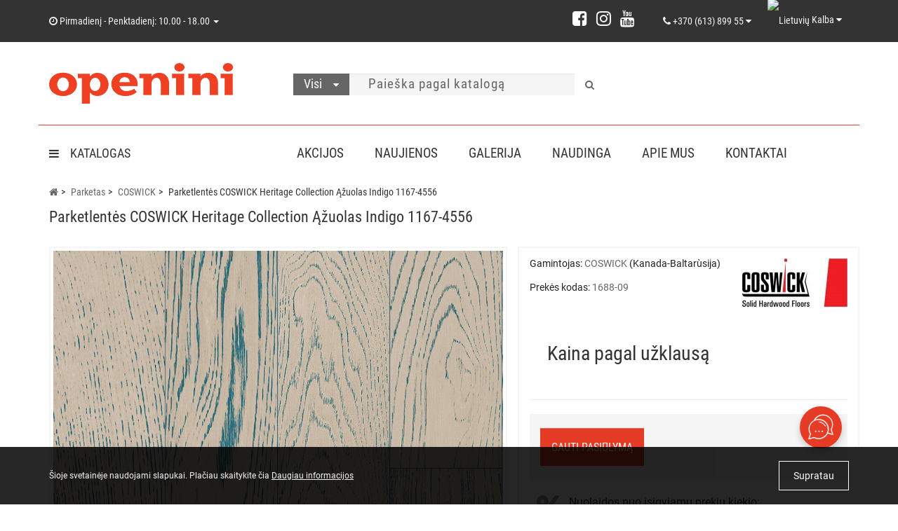

--- FILE ---
content_type: text/html; charset=utf-8
request_url: https://openini.lt/parketas/parketas-coswick-heritage-collection-aazxuolas-indigo-1167-4556
body_size: 48221
content:
<!DOCTYPE html>
<!--[if IE]><![endif]-->
<!--[if IE 8 ]><html dir="ltr" lang="lt" class="ie8"><![endif]-->
<!--[if IE 9 ]><html dir="ltr" lang="lt" class="ie9"><![endif]-->
<!--[if (gt IE 9)|!(IE)]><!-->
<html dir="ltr" lang="lt">
<!--<![endif]-->
<head>
<meta http-equiv="Content-Type" content="text/html; charset=UTF-8" />
<meta name="viewport" content="width=device-width, initial-scale=1.0, minimum-scale=1.0, user-scalable=yes">
<meta http-equiv="X-UA-Compatible" content="IE=edge">
<meta name="theme-color" content="#666666">
    <script type="application/ld+json">
    {
      "@context": "https://schema.org",
      "@type": "Organization",
      "url": "https://openini.lt",
      "logo": "https://openini.lt/image/catalog/openini_logo_262.png"
    }
    </script>
<title>Įsigyti parketlentės COSWICK Heritage Collection Ąžuolas Indigo 1167-4556</title>
<!-- Google Tag Manager -->
<script>(function(w,d,s,l,i){w[l]=w[l]||[];w[l].push({'gtm.start':
new Date().getTime(),event:'gtm.js'});var f=d.getElementsByTagName(s)[0],
j=d.createElement(s),dl=l!='dataLayer'?'&l='+l:'';j.async=true;j.src=
'https://www.googletagmanager.com/gtm.js?id='+i+dl;f.parentNode.insertBefore(j,f);
})(window,document,'script','dataLayer','GTM-W9KBR62');</script>
<!-- End Google Tag Manager -->
<base href="https://openini.lt/" />
<meta name="description" content="Parketlentės COSWICK Heritage Collection Ąžuolas Indigo 1167-4556. Kaina, aprašymas, charakteristikos ir nuotraukos. Užsiskykite mūsų internetinėje parduotuvėje arba viename iš mūsų salonų." />


<meta property="og:title" content="Įsigyti parketlentės COSWICK Heritage Collection Ąžuolas Indigo 1167-4556" />
<meta property="og:type" content="website" />
<meta property="og:url" content="https://openini.lt/parketas/parketas-coswick-heritage-collection-aazxuolas-indigo-1167-4556" /><meta property="og:description" content="Parketlentės COSWICK Heritage Collection Ąžuolas Indigo 1167-4556. Kaina, aprašymas, charakteristikos ir nuotraukos. Užsiskykite mūsų internetinėje parduotuvėje arba viename iš mūsų salonų." />
<meta property="og:image" content="https://openini.lt/image/cache/catalog/category/parketnaja-doska/coswick/8/147722523-coswick-1167-4556-sn-600x600.jpg" />
<meta property="og:site_name" content="Openini" />
<meta name="twitter:card" content="summary_large_image" />
<meta name="twitter:title" content="Įsigyti parketlentės COSWICK Heritage Collection Ąžuolas Indigo 1167-4556" />
<meta name="twitter:description" content="Parketlentės COSWICK Heritage Collection Ąžuolas Indigo 1167-4556. Kaina, aprašymas, charakteristikos ir nuotraukos. Užsiskykite mūsų internetinėje parduotuvėje arba viename iš mūsų salonų." />
<meta name="twitter:image" content="https://openini.lt/image/cache/catalog/category/parketnaja-doska/coswick/8/147722523-coswick-1167-4556-sn-600x600.jpg" />

						
<link href="https://openini.lt/parketas/parketas-coswick-heritage-collection-aazxuolas-indigo-1167-4556" rel="canonical" />
<link href="https://openini.lt/index.php?route=product/amp_product&amp;ampproduct_id=1688" rel="amphtml" />
<link href="https://openini.lt/image/catalog/favicon_png.png" rel="icon" />

<link rel="alternate" hreflang="lt-lt" href="https://openini.lt/parketas/parketas-coswick-heritage-collection-aazxuolas-indigo-1167-4556" />
<link rel="alternate" hreflang="en-gb" href="https://openini.lt/en/parketas/parketas-coswick-heritage-collection-aazxuolas-indigo-1167-4556" />

		<link rel="preload" href="catalog/view/theme/oct_luxury/stylesheet/fonts/RobotoCondensed-Bold.ttf" as="font" type="font/ttf" crossorigin> 
	<link rel="preload" href="catalog/view/theme/oct_luxury/stylesheet/fonts/Roboto-Regular.ttf" as="font" type="font/ttf" crossorigin> 
	<link rel="preload" href="catalog/view/theme/oct_luxury/stylesheet/fonts/RobotoCondensed-LightItalic.ttf" as="font" type="font/ttf" crossorigin>
	<link rel="preload" href="catalog/view/theme/oct_luxury/stylesheet/fonts/RobotoCondensed-Regular.ttf" as="font" type="font/ttf" crossorigin>
	<link rel="preload" href="catalog/view/theme/oct_luxury/stylesheet/font-awesome-4.7.0/fonts/fontawesome-webfont.woff2?v=4.7.0" as="font" type="font/ttf" crossorigin>
	<link href="/min/?f=catalog/view/javascript/bootstrap/css/bootstrap.min.css,catalog/view/theme/oct_luxury/stylesheet/font-awesome-4.7.0/css/font-awesome.min.css,catalog/view/theme/oct_luxury/stylesheet/allstyles.css,catalog/view/theme/oct_luxury/stylesheet/fonts.css,catalog/view/theme/oct_luxury/stylesheet/stylesheet.css,catalog/view/theme/oct_luxury/stylesheet/responsive.css,catalog/view/javascript/jquery/magnific/magnific-popup.css,catalog/view/javascript/jquery/datetimepicker/bootstrap-datetimepicker.min.css,catalog/view/theme/oct_luxury/js/fancy-box/jquery.fancybox.min.css,catalog/view/theme/oct_luxury/js/cloud-zoom/cloud-zoom.css,catalog/view/theme/default/stylesheet/ocdevwizard/form_builder/stylesheet.css" rel="stylesheet" media="screen" />
		
	<script src="/min/?f=catalog/view/javascript/jquery/jquery-2.1.1.min.js,catalog/view/javascript/jquery/owl-carousel/owl.carousel.min.js,catalog/view/javascript/octemplates/common.js,catalog/view/theme/oct_luxury/js/main.js,catalog/view/theme/oct_luxury/js/input-mask.js,catalog/view/javascript/bootstrap/js/bootstrap.min.js,catalog/view/theme/oct_luxury/js/barrating.js,catalog/view/javascript/jquery/magnific/jquery.magnific-popup.min.js,catalog/view/javascript/octemplates/tippy/tippy.min.js,catalog/view/javascript/lazysizes.min.js,catalog/view/javascript/jquery/datetimepicker/moment.js,catalog/view/javascript/jquery/datetimepicker/locale/lt-lt.js,catalog/view/javascript/jquery/datetimepicker/bootstrap-datetimepicker.min.js,catalog/view/theme/oct_luxury/js/fancy-box/jquery.fancybox.min.js,catalog/view/theme/oct_luxury/js/cloud-zoom/cloud-zoom.1.0.3.min.js,catalog/view/javascript/ocdevwizard/form_builder/main.js"></script>
	
		



    <style>
		    	            .slideshow-box p:before, .blog-img-box span, #product .selected,#product_view .selected, #product .btn-minus button, #product_view .btn-minus button, #product .btn-plus button, #product_view .btn-plus button, #product #button-cart, #product_view #button-cart, #product .button-cart, #product_view .button-cart, ul.account-ul li:hover, .wishlist-tr, h2.popup-header:after, #oneclick-popup .price-tax, #main-product-you-save, .mob-search-submit {
				background-color: #666666;
            }
            #column-left .list-group a.active:hover, #column-left .list-group a:hover, .oct-article-categories-box .list-group a.active, .oct-article-categories-box .list-group a.active:hover, .oct-article-categories-box .list-group a:hover {
	            background-color: #666666!important;
            }
            .slideshow-box p, .box-4in1 .owl-wrapper-outer .owl-item .price .price-new, .box-4in1 .owl-wrapper-outer .owl-item .more, .box-4in1 .owl-wrapper-outer .owl-item .wishlist, .box-4in1 .owl-wrapper-outer .owl-item .compare, .goods-of-day .owl-wrapper-outer .owl-item .price .price-new, .flip-clock-wrapper ul li a div div.inn, .breadcrumb > li a, .compare-box a, .compare-box a:visited, .sort-row select, .product-thumb .price .price-new, .product-thumb .button-group .more, .product-thumb .button-group .wishlist, .product-thumb .button-group .compare, .account-content form legend, .account-content h2, .account-content .buttons div .button-back, ul.account-ul li a, .account-content .table-div table .button-back, .wishlist-content-tr a, .account-content .well h2, .mfp-close-btn-in .mfp-close, #auth-popup .auth-popup-links a.forget-popup-link, .gold, #cart-popup .popup-text .gold, .popup-cart-box .table > thead > tr > td, .popup-cart-box .table > thead > tr > th, td.delete-td button, #oneclick-popup #main-price, .carousel-module-row .owl-wrapper-outer .owl-item .price .price-new, .carousel-module-row .owl-wrapper-outer .owl-item .more, .carousel-module-row .owl-wrapper-outer .owl-item .wishlist, .carousel-module-row .owl-wrapper-outer .owl-item .compare, .sort-row .select-box:before, .advantage-item .img-box i, .mfp-close, .cheaper-price-new, .review-table .admin_answer .admin_answer_text, .grid-module-row .compare, .grid-module-row .more, .grid-module-row .wishlist, .grid-module-row .price-new  {
				color: #666666!important;
            }
            .goods-of-day .owl-wrapper-outer .owl-item .image, .goods-of-day, .form-control, .box-4in1 .nav-tabs, #product div.radio .selected-img img, #product_view div.radio .selected-img img, .popup-form-box input, #back-top span {
	            border-color: #666666!important;
            }
            @media (min-width: 992px) {
				#menu-fix.fixed .fixed-right-menu ul li.fixed-cart {
				    background-color: #666666!important;
				}
			}
                
    	            .goods-of-day .owl-wrapper-outer .owl-item .cart .button-cart:hover, .box-4in1 .owl-wrapper-outer .owl-item .cart .button-cart:hover, .box-4in1 .owl-wrapper-outer .owl-item .more:hover, .box-4in1 .owl-wrapper-outer .owl-item .wishlist:hover, .box-4in1 .owl-wrapper-outer .owl-item .compare:hover, .carousel-module-row .owl-wrapper-outer .owl-item .cart .button-cart:hover, .carousel-module-row .owl-wrapper-outer .owl-item .more:hover, .carousel-module-row .owl-wrapper-outer .owl-item .wishlist:hover, .carousel-module-row .owl-wrapper-outer .owl-item .compare:hover, .about-box .button-more:hover, .brands-box .brands-button:hover, .slideshow-box .button-more:hover, .product-thumb .button-group .button-cart:hover, .desc-cat-button .button-more:hover, #product .btn-plus button:hover, #product .btn-minus button:hover, #product #button-cart:hover, #product .button-cart:hover, #product_view .btn-plus button:hover, #product_view .btn-minus button:hover, #product_view #button-cart:hover, #product_view .button-cart:hover, .wishlist-btn:hover, .compare-btn:hover, .popup-form-box button:hover, .popup-button:hover, .box-4in1 .nav-tabs>li.active, .product-thumb .button-group .more:hover, .product-thumb .button-group .wishlist:hover, .product-thumb .button-group .compare:hover, #back-top, #column-left .list-group li, #search .btn-lg, #column-left .panel>.list-group .list-group-item, #column-right .panel>.list-group .list-group-item, .panel.oct-article-categories-box>.list-group .list-group-item, .grid-module-row .button-cart:hover, .grid-module-row .compare:hover, .grid-module-row .more:hover, .grid-module-row .wishlist:hover, .grid-module-container .oct-module-button button:hover {
				background-color: #333333;
            }
            .btn-primary:hover, .button:hover, .luxury-button:hover, .pagination>.active>span {
	            background-color: #333333!important;
            }
            .product-thumb .h4 a, .slideshow-box h2, .advantages-box .carousel-module-row-header, .box-4in1 .nav-tabs>li.active, .box-4in1 .nav-tabs>li>a, .box-4in1 .owl-wrapper-outer .owl-item .name a, .box-4in1 .owl-wrapper-outer .owl-item .cart .button-cart, .goods-of-day .carousel-module-row-header, .goods-of-day .owl-wrapper-outer .owl-item .name a, .reviews-row .carousel-module-row-header, .reviews-row .owl-wrapper-outer .owl-item .name a, .carousel-module-row-header, .carousel-module-row .carousel-module-row-header, .carousel-module-row .owl-wrapper-outer .owl-item .name a, .carousel-module-row .owl-wrapper-outer .owl-item .cart .button-cart, .about-box .carousel-module-row-header, .news-row .carousel-module-row-header, .brands-box .carousel-module-row-header, .cat-header, .subcat-header, .subcat-box a, #menu-fix.fixed .fixed-right-menu ul li.fixed-cart i, .product-thumb .button-group .button-cart, h2.popup-header, .account-content h1, .oct-fastorder-payment input[type=button]#button-confirm, .oct-related-caption .h4 a, .oct-category-wall-item-header, .oct-category-wall-see-more a, .grid-module-row .button-cart, .grid-module-row .name a {
				color: #333333!important;
            }
            .pagination>li:first-child>a, .pagination>li:first-child>span, .pagination>li>a, .pagination>li>span, .pagination>li:last-child>a, .pagination>li:last-child>span, .right-info .short-desc, .account-content, .form-control, .popup-text a, .popup-text, #oneclick-popup h3, .item-header, body, h1, h2, h3, h4, h5, h6, .fastorder-panel-default .panel-heading, #column-left .panel-default>.panel-heading, #column-right .panel-default>.panel-heading, .oct-article-categories-box .panel-heading, .mob-search-submit i {
	            color: #333333;
            }
            @media (min-width: 992px) {
				#menu-fix.fixed .fixed-right-menu ul li.fixed-cart span {
				    color: #333333!important;
				}
			}
                
    	            .about-box .button-more, .brands-box .brands-button, .slideshow-box .button-more, .box-4in1 .owl-wrapper-outer .owl-item .price:before, .box-4in1 .owl-wrapper-outer .owl-item .cart .button-cart, .goods-of-day .owl-wrapper-outer .owl-item .cart .button-cart, .reviews-row .owl-wrapper-outer .owl-item .rating:after, .carousel-module-row .owl-wrapper-outer .owl-item .price:before, .about-box .carousel-module-row-header:after, .product-thumb .button-group .button-cart, .desc-cat-button .button-more, #product .not-selected, #product_view .not-selected, .wishlist-btn, .compare-btn, .popup-form-box button, .button, .popup-button, .product-thumb .price:before, .carousel-module-row .owl-wrapper-outer .owl-item .cart .button-cart, .fastorder-panel-default .panel-heading, #menu-fix.fixed .fixed-right-menu ul li .fixed-right-menu-ul li:hover a, #column-left .panel-default>.panel-heading, #column-right .panel-default>.panel-heading, .oct-article-categories-box .panel-heading, .grid-module-row .button-cart {
				background-color: #999999;
            }
            .luxury-button, .btn-primary, .oct-fastorder-payment input[type=button]#button-confirm {
	            background-color: #999999!important;
            }
            .box-4in1 .nav-tabs>li.active>a, .box-4in1 .owl-wrapper-outer .owl-item .cart .button-cart:hover, .goods-of-day .owl-wrapper-outer .owl-item .cart .button-cart:hover, .carousel-module-row .owl-wrapper-outer .owl-item .cart .button-cart:hover, .about-box .button-more:hover, .brands-box .brands-button:hover, .slideshow-box .button-more:hover, .box-4in1 .owl-wrapper-outer .owl-item .price .price-old, .goods-of-day .fa-diamond, .goods-of-day .owl-wrapper-outer .owl-item .price .price-old, .flip-clock-divider .flip-clock-label, .carousel-module-row .owl-wrapper-outer .owl-item .price .price-old, .product-thumb .price .price-old, .product-thumb .not-selected, .product-thumb .button-group .button-cart:hover, .desc-cat-button .button-more:hover, #product #button-cart:hover, #product .button-cart:hover, #product_view #button-cart:hover, #product_view .button-cart:hover, .popup-form-box button:hover, #auth-popup .popup-text, .button:hover, .right-menu-col ul li a:hover, .luxury-button:hover, .btn-primary:hover, .pagination>.active>span, .pagination>.active:hover>span, .middle-footer .oct-messengers i, .grid-module-row .button-cart:hover, .grid-module-row .price-old, .grid-module-container .oct-module-button button:hover {
	            color: #999999!important;
            }
            .popup-text .link a, .popup-button:hover, #cart-popup .popup-text, #oneclick-popup .prise-old, #auth-popup .auth-popup-links a.reg-popup-link, .middle-footer .phoneclick:hover, .rating .fa-star, .rating .fa-star + .fa-star-o, .rating .fa-star-o, #tab-review .white-tr .fa-stack, #back-top a, .popup-cart-box .table small, #column-left .list-group li a, .oct-category-wall-item-text ul li a, .carousel-module-row-header a {
	            color: #999999;
            }
            .thumbnails-one a, .thumbnails-one a:hover, #image-additional.image-additional .owl-item img {
	            border-color: #999999;
            }
            @media (min-width: 1025px) {
	            .box-4in1 .owl-wrapper-outer .owl-item .item:hover, .left-info .thumbnail, .left-info a.thumbnail:hover, #product div.radio img, #product_view div.radio img, .carousel-module-row .owl-wrapper-outer .owl-item .item:hover, .oct-category-wall-item:hover, .grid-module-row .item:hover {
		            border-color: #999999;
	            }
	        }
            @media (min-width: 992px) {
				#menu-fix.fixed .fixed-right-menu ul li i {
				    color: #999999!important;
				}
			}
            	            #top {
				background-color: #333333;
            }
            	            #top ul li a, #top ul li a:visited, #top .btn-group > .btn-link, #top .btn-group > .btn-link i, #top ul li a + i {
				color: #F5F5F5;
            }
            	            header, #menu-fix.fixed, #mob-search-div, #menu-fix.fixed .fixed-right-menu ul li .fixed-right-menu-ul {
				background-color: #FFFFFF;
            }
            	            .right-menu-col ul li a {
				color: #333333!important;
            }
            	            #menu-fix .menu-row {
				border-top: 1px solid #E63B24;
            }
            	            .right-menu-col ul li:hover a:before {
				background: #333333;
            }
            	            #top .dropdown-menu li a, #top #form-currency .dropdown-menu li button, #top #form-language .dropdown-menu li button, #top ul li ul li.shedule-li, #top ul li ul.phohes-dropdown li {
				color: #333333!important;
            }
            	            #top .dropdown-menu li a:hover, #top #form-currency .dropdown-menu li button:hover {
				color: #666666!important;
            }
            	            #search .cats-button {
				background: #666666;
            }
            	            #search .dropdown-menu li a {
				color: #333333!important;
            }
            	            #search .form-control.input-lg {
				background: #F5F5F5;
            }
                            #search .form-control.input-lg, #search .btn-search {
				color: #666666!important;
            }
                            #search .input-lg::-webkit-input-placeholder {
				color: #666666!important;
            }
                            #search .input-lg::-moz-placeholder {
				color: #666666!important;
            }
                            #search .input-lg:-moz-placeholder {
				color: #666666!important;
            }
                            #search .input-lg:-ms-input-placeholder {
				color: #666666!important;
            }
            	            #cart .cart-name {
				background: #F5F5F5;
            }
            	            #cart .cart-btn {
				background: #666666;
            }
                            #cart .cart-btn {
				color: #FFFFFF!important;
            }
                        	@media (min-width: 992px) {
	            .oct_megamenutoggle-wrapper {
					color: #333333!important;
	            }
            }
            	            .vertical .megamenu-wrapper {
				background: #FFFFFF;
            }
                            ul.oct_megamenu > li > a, #menu-fix.fixed .fixed-right-menu ul li .fixed-right-menu-ul li a {
				color: #333333!important;
            }
            	            .vertical ul.oct_megamenu > li.active, .vertical ul.oct_megamenu > li:hover {
				background: #F5F5F5;
            }
            	            ul.oct_megamenu li .sub-menu .content {
				background: #FFFFFF;
            }
                            ul.oct_megamenu li .sub-menu .content .static-menu a.main-menu {
				color: #666666!important;
            }
                            ul.oct_megamenu li .sub-menu .content .static-menu a.main-menu:hover {
				color: #333333!important;
            }
                            ul.oct_megamenu li .sub-menu .content .wide-menu-row .static-menu .menu ul li a {
				color: #333333;
            }
                            ul.oct_megamenu li .sub-menu .content .wide-menu-row .static-menu .menu ul li a:hover {
				color: #666666!important;
            }
            	            .top-footer {
				background: #F5F5F5;
            }
            	            .top-footer .logo-box a {
				border-bottom: 1px solid #333333;
            }
                            .top-footer .footer-info-row > div .oct-footer-h5 {
				color: #333333!important;
            }
                            .top-footer .footer-info-row > div li a {
				color: #666666!important;
            }
            	            footer hr {
				border-bottom: 1px solid #E63B24;
            }
                            .top-footer .advantages-row i {
				color: #666666!important;
            }
                            .top-footer .advantages-row p {
				color: #666666!important;
            }
            	            .middle-footer {
				background: #FFFFFF;
            }
                            .middle-footer p i {
				color: #E63B24!important;
            }
                            .middle-footer p {
				color: #333333!important;
            }
                            .middle-footer p span a, .middle-footer .phoneclick, .oct-messengers span {
				color: #666666!important;
            }
            	            .bottom-footer {
				background: #333333;
            }
                            .bottom-footer .powered-row .socials-box p i {
				color: #FFFFFF!important;
            }
                                    .appearance .btn-group .btn-default {
				color: #666666!important;
            }
                        	@media (min-width: 1025px) {
	            .product-grid .product-thumb:hover {
					border: 1px solid #F5F5F5;
	            }
            }
            	            .cat-discount {
				background: #E63B24;
            }
                            .cat-discount {
				color: #FFFFFF!important;
            }
                            .box-heading {
				color: #333333!important;
            }
            	            .box-heading {
				background: #FFFFFF;
            }
            	            .box-content.filtered {
				border: 1px solid #F5F5F5;
            }
            	            .box-content.filtered {
				background: #FFFFFF;
            }
            	            .filtered .list-group-item.item-name, .filtered .list-group-item.item-name:hover {
				background: #F5F5F5;
            }
                            .filtered .link i {
				color: #666666!important;
            }
                            .filtered input[type="checkbox"] + label::before, .filtered input[type="radio"] + label::before, .filtered input[type="checkbox"]:checked + label::before, .filtered input[type="radio"]:checked + label::before {
				border: 1px solid #666666;
            }
            	            .filtered input[type="checkbox"]:checked + label::before, .filtered input[type="radio"]:checked + label::before {
				background: #B9B9B9;
				border-width: 3px;
            }
            	            #sstore-3-level > ul > li > a {
				background: #F5F5F5;
            }
                            #sstore-3-level > ul > li > a {
				color: #333333!important;
            }
            	            #sstore-3-level ul ul li a {
				background: #F5F5F5;
            }
                            #sstore-3-level ul ul li a {
				color: #333333!important;
            }
            	            #sstore-3-level ul ul ul li a {
				background: #F5F5F5;
            }
                            #sstore-3-level ul ul ul li a {
				color: #333333!important;
            }
            	            #sstore-3-level ul ul li.active.open a {
				background: #FFFFFF !important;
            }
                            #sstore-3-level ul ul li a.current-link {
				color: #333333!important;
            }
                            #product .advantages i + p, #product_view .advantages i + p {
				color: #333333!important;
            }
                            #product .advantages i, #product_view .advantages i {
				color: #999999!important;
            }
                            .thumbnails-one a, #image-additional.image-additional .owl-item img {
				border: 2px solid #F5F5F5;
            }
                            .thumbnails-one a:hover, #image-additional.image-additional .owl-item img:hover {
				border: 2px solid #E3E3E3!important;
            }
            	            .right-info {
				background: #FFFFFF;
            }
                            .tabs-row .nav-tabs>li.active>a {
				color: #FFFFFF!important;
            }
            	            .tabs-row .nav-tabs>li.active>a, .tabs-row .nav-tabs>li.active>a:focus, .tabs-row .nav-tabs>li.active>a:hover {
				background: #666666;
            }
            	            .tabs-row .tab-content {
				background: #FFFFFF;
            }
                            #tab-description p {
				color: #333333!important;
            }
                            .tabs-row .nav-tabs>li>a {
				color: #333333!important;
            }
                            .right-info .manufacturers, .right-info .gold {
				color: #666666!important;
            }
                            #product .found-cheaper a, #product_view .found-cheaper a {
				color: #666666!important;
            }
                            #product .buy-in-click i, #product .buy-in-click a, #product_view .buy-in-click i, #product_view .buy-in-click a {
				color: #666666!important;
            }
                            #product h2.price, #product div.price, #product_view h2.price {
				color: #333333!important;
            }
                            #product .price-old, #product_view .price-old {
				color: #666666!important;
            }
            	    		@media only screen and (max-width: 992px) {
	    		#top {
					background: #FFFFFF;
	            }
    		}
            	    		@media only screen and (max-width: 992px) {
	    		#top-links #mobile-fixed-cart {
					background: #666666;
	            }
    		}
            	    		@media only screen and (max-width: 767px) {
	    		#top-links #mobile-fixed-cart #cart-total, #top-links #mobile-fixed-cart i {
					color: #FFFFFF;
	            }
    		}
            	    		@media only screen and (max-width: 992px) {
	    		#sidebar-toggle, #search-toggle, #search-toggle:focus {
					color: #333333;
	            }
    		}
            	    		@media only screen and (max-width: 992px) {
	    		#menu-mobile-box {
					background: #F5F5F5;
	            }
    		}
                    		@media only screen and (max-width: 992px) {
	    		.mob-menu-ul h2, .mob-menu-ul .oct-sidebar-header {
					color: #FFFFFF;
	            }
    		}
            	    		@media only screen and (max-width: 992px) {
	    		.mob-menu-title, .mob-menu-ul > ul li a, #currency-div .btn-link, #language-div .btn-link, li.sidebar-adress, #sidebar-contacts li.sidebar-shedule-item, #sidebar-contacts i, #top .btn-group > .btn-link i {
					color: #333333!important;
	            }
    		}
            	    		@media only screen and (max-width: 992px) {
	    		.mob-menu-ul h2, .mob-menu-ul .oct-sidebar-header {
					background: #666666;
	            }
    		}
            	    		@media only screen and (max-width: 992px) {
	    		.mob-menu-header, .mob-search-header {
					background: #E63B24;
	            }
    		}
            	    		@media only screen and (max-width: 992px) {
	    		.mob-menu-header span, .mob-search-header span {
					color: #FFFFFF;
	            }
    		}
            	    		@media only screen and (max-width: 992px) {
	    		.mob-menu-close, .mob-search-close {
					color: #333333;
	            }
    		}
            	    		@media only screen and (max-width: 992px) {
	    		.mob-menu-toggle i {
					color: #333333;
	            }
    		}
                             body {
    font-size: 16px;
}
ol ol, ol ul, ul ol, ul ul {
    margin-bottom: 30px;
}
.h4, h4 {
    font-size: 19px;
}
a, a:visited {
    color: #222222;
}
a:hover {
    color: #e63b24;
    text-decoration: none;
}
::selection {
  color:#fff;
background: #666666; 
}
::-moz-selection {
  color:#fff;
background: #666666; 
}
#top-socials-box p a {
    text-shadow: none;
}
#cart .cart-btn {
    border-color: #e3e3e3;
}
.brands-box .brands-button, .cat-header, .subcat-header {
    letter-spacing: normal;
}
.product-thumb h4 {
    letter-spacing: normal;
    font-weight: bold;
}
#sstore-3-level, #sstore-3-level ul, #sstore-3-level ul li, #sstore-3-level ul li a {
    letter-spacing: normal;
}
.noUi-connect {
    background: #e63b24;
}
.label-primary {
    background: none;
    color: #666;
}
#oct-selected-values button {
    color: #666666;
    background: #f5f5f5;
}
#oct-selected-values button:hover {
    color: #222222;
    background: #f5f5f5;
}
.oct-button {
    background-color: #666666;
}
.goods-of-day .owl-wrapper-outer .owl-item .image, .goods-of-day, .form-control, .box-4in1 .nav-tabs, #product div.radio .selected-img img, .popup-form-box input, #back-top span {
    border-color: #e3e3e3!important;
}
.filtered .checkbox input[type=checkbox]+label, .filtered .checkbox-inline input[type=checkbox]+label, .filtered .radio input[type=radio]+label, .filtered .radio-inline input[type=radio]+label {
    letter-spacing: normal;
}
.box-heading {
    letter-spacing: normal;
}
#selected-filters .checkbox, .filtered .list-group-item.item-name, .filtered .list-group-item.price-name {
    letter-spacing: normal;
}
.form-control {
    letter-spacing: normal;
}
.product-thumb .price .price-new {
    letter-spacing: normal;
    color: #222222 !important;
}
.product-thumb .price .price-old {
    letter-spacing: normal;
}
.box-4in1 .owl-wrapper-outer .owl-item .cart .button-cart, .goods-of-day .owl-wrapper-outer .owl-item .cart .button-cart, .carousel-module-row .owl-wrapper-outer .owl-item .cart .button-cart, .product-thumb .button-group .button-cart {
    background-color: #e63b24;
    color: #ffffff !important;
}
#product #button-cart, #product .button-cart{
    background-color: #e63b24;
    display: block;
}
.buy-box {
    background: #f5f5f5;
    margin: 0;
    margin-bottom: 20px;
}
.calculation output, .calculation-discount output {
    display:inline-block
}
.box-4in1 .owl-wrapper-outer .owl-item .cart .button-cart:hover, .goods-of-day .owl-wrapper-outer .owl-item .cart .button-cart:hover, .carousel-module-row .owl-wrapper-outer .owl-item .cart .button-cart:hover, .product-thumb .button-group .button-cart:hover {
    background-color: #fd4329 !important;
}
#product #button-cart:hover, #product .button-cart:hover {
    background-color: #fd4329 !important;
    box-shadow: 0px 5px 10px 1px rgba(117, 117, 117, 0.25);
    transition: box-shadow .3s, background .3s;
}
.popup-total-cart > .popup-button {
    background-color: #e63b24;
    box-shadow: 0px 5px 10px 1px rgba(0, 0, 0, 0.33);
}
.popup-total-cart > .popup-button:hover {
    background-color: #fd4329 !important;
    box-shadow: 0px 5px 20px 1px rgba(0, 0, 0, 0.33);
}
#simplecheckout_button_confirm {
    background-color: #e63b24 !important;
    box-shadow: 0px 5px 10px 1px rgba(0, 0, 0, 0.33);
}
#simplecheckout_button_confirm:hover {
    color: #ffffff !important;
    background-color: #fd4329 !important;
    box-shadow: 0px 5px 20px 1px rgba(0, 0, 0, 0.33);
}

.box-4in1 .owl-wrapper-outer .owl-item .more, .box-4in1 .owl-wrapper-outer .owl-item .wishlist, .box-4in1 .owl-wrapper-outer .owl-item .compare, .product-thumb .button-group .more, .product-thumb .button-group .wishlist, .product-thumb .button-group .compare, .carousel-module-row .owl-wrapper-outer .owl-item .more, .carousel-module-row .owl-wrapper-outer .owl-item .wishlist, .carousel-module-row .owl-wrapper-outer .owl-item .compare {
    color: #666666 !important;
}
.box-4in1 .owl-wrapper-outer .owl-item .more:hover, .box-4in1 .owl-wrapper-outer .owl-item .wishlist:hover, .box-4in1 .owl-wrapper-outer .owl-item .compare:hover, .product-thumb .button-group .more:hover, .product-thumb .button-group .wishlist:hover, .product-thumb .button-group .compare:hover, .carousel-module-row .owl-wrapper-outer .owl-item .more:hover, .carousel-module-row .owl-wrapper-outer .owl-item .wishlist:hover, .carousel-module-row .owl-wrapper-outer .owl-item .compare:hover {
    background-color: #f5f5f5;
}
.desc-cat {
    background: #ffffff;
}
.oct_megamenutoggle-wrapper{
    letter-spacing: normal;
}
* {
    letter-spacing: normal !important;
}
.top-footer .footer-info-row>div li a {
    line-height: 26px;
}
.top-footer .footer-info-row>div .oct-footer-h5 {
    margin-bottom: 15px;
}
.right-info {
    border: 2px solid #F5F5F5;
}
#product .price-ul {
    background-color: #ffffff;
}
.slideshow-box p:before, .blog-img-box span, #product .selected, #product .btn-minus button, #product .btn-plus button, ul.account-ul li:hover, .wishlist-tr, h2.popup-header:after, #oneclick-popup .price-tax {
    background-color: #66666682!important;
}
#product .advantages {
    background-color: #ffffff;
}
#product input.plus-minus {
    background: #f5f5f5;
    height: 30px;
    width: unset;
}
.form-control {
    background: #f5f5f5;
}
.tabs-row .tab-content {
    line-height: 1.8;
    font-size: 16px;
}
.contacthtml-box {
    background: #ffffff;
    border: 2px solid #e3e3e3;
}
#product .price-old, #product h2.price, .right-info, .right-info ul {
    text-transform: none;
}
#product .summa {
    margin: 10px auto;
    text-align: center;
    position: relative;
}
.discount-price {
    font-size: 20px;
}
.need-area-input {
max-width: 60px;
display: inline-block;
}
.quantity-input {
max-width: 60px;
display: inline-block;
}
.min-zakaz {
    margin-bottom: 10px;
}
.min-zakaz p {
    margin: 0;
    font-size: 12px;
    line-height: 1.5;
}
#back-top {
    background: none;
	bottom: 77px;
}
#back-top span {
    border: none;
}
#back-top a {
    color: #999;
}
#back-top span i {
    font-size: 48px;
}
#uptocall-mini {
    border: 10px solid rgba(230, 59, 36, 0.15);
}
#uptocall-mini .uptocall-mini-phone {
    background-color: rgb(230, 59, 36);
}
#uptocall-mini .uptocall-mini-phone:hover {
    background-color: rgba(230, 59, 36, 0.8);
}
.field-tip .tip-content {
    background: #e63b24;
}
.field-tip .tip-content:before {
    border-right-color: #e63b24;
    color: #e63b24;
}
.popup-form-box button {
    width: unset;
    max-width: 80%;
color: #ffffff !important;
background-color: #e63b24;
box-shadow: 0px 5px 10px 1px rgba(0, 0, 0, 0.33);
}
.popup-form-box button:hover {
color: #ffffff !important;
background-color: #fd4329;
box-shadow: 0px 5px 20px 1px rgba(0, 0, 0, 0.33);
}
.box-4in1 .nav-tabs>li.active>a, .box-4in1 .owl-wrapper-outer .owl-item .cart .button-cart:hover, .goods-of-day .owl-wrapper-outer .owl-item .cart .button-cart:hover, .carousel-module-row .owl-wrapper-outer .owl-item .cart .button-cart:hover, .brands-box .brands-button:hover, .slideshow-box .button-more:hover, .box-4in1 .owl-wrapper-outer .owl-item .price .price-old, .goods-of-day .fa-diamond, .goods-of-day .owl-wrapper-outer .owl-item .price .price-old, .flip-clock-divider .flip-clock-label, .carousel-module-row .owl-wrapper-outer .owl-item .price .price-old, .product-thumb .price .price-old, .product-thumb .not-selected, .product-thumb .button-group .button-cart:hover, #product #button-cart:hover, #product .button-cart:hover, #auth-popup .popup-text, .button:hover, .luxury-button:hover, .btn-primary:hover, .pagination>.active>span, .pagination>.active:hover>span {
    color: #999999 !important;
}
.desc-cat-button .button-more:hover {
    color: #ffffff !important;
}
#top {
    color: #ffffff;
}
#search .btn-lg, #search .input-lg {
    height: 31px;
}
#cart, #cart .dropdown-menu table, #search {
    margin-top: 15px;
}
#search .btn-lg {
    line-height: 14px;
	padding: 3px 15px;
}
#cart .cart-btn {
    height: 31px;
    line-height: 31px;
}
#cart .cart-name {
    color: #222222;
    height: 29px;
    font-family: 'Roboto Condensed', sans-serif;
    font-size: 18px;
    line-height: 29px;
}
#search {
	margin-left: 10%;
    margin-right: 10%;
}
.rating .fa-star {
    color: #FC0;
}
.rating .fa-star+.fa-star-o {
    color: #E69500;
}
#search .btn-lg {
    background-color: #ffffff;
}
#search .cats-button {
    background: #666666 !important;
    width: auto !important;
    font-family: 'Roboto Condensed', sans-serif;
    font-size: 18px;
}
#menu-fix.fixed .fixed-right-menu ul li.fixed-cart {
    background-color: #f5f5f5 !important;
}
#menu-fix.fixed {
    box-shadow: 0 4px 9px rgba(0, 0, 0, 0.15);
    -moz-box-shadow: 0 4px 9px rgba(0, 0, 0, 0.15);
    -webkit-box-shadow: 0 4px 9px rgba(0, 0, 0, 0.15);
}
.cat-header {
    font-family: 'Roboto Condensed', sans-serif;
}
.oct_megamenutoggle-wrapper {
    font-size: 18px;
    font-family: 'Roboto Condensed', sans-serif;
}
.menu-row .vertical #oct_menu_header {
height:60px;
}
.fa {
    padding-right: 0;
}
.ui-state-focus,.ui-state-hover,.ui-widget-content .ui-state-focus,.ui-widget-content .ui-state-hover,.ui-widget-header .ui-state-focus,.ui-widget-header .ui-state-hover {
    background:#666666!important;
}
.wishlist-tr {
    {color:#fff;background-color:#666666!important}
}
#column-left .list-group a.active:hover,#column-left .list-group a:hover,.oct-article-categories-box .list-group a.active,.oct-article-categories-box .list-group a.active:hover,.oct-article-categories-box .list-group a:hover {
    {background-color:#666666!important}
}
.fastorder-table-bordered a {
    color: #666;
    font-weight: bold;
}
.map-box-row {
    margin-top: 0px;
}
#map {
            width: 100%;
            height: 600px;
        }
.badge-box i {
    color: #666666;
    font-size: 16px;
    top: 1px;
}
.oct-news-content #description_block {
    font-size: 16px;
    color: #222222;
    line-height: 1.8;
}
#quick-view  .table>tbody>tr>td, .table>tbody>tr>th, .table>tfoot>tr>td, .table>tfoot>tr>th, .table>thead>tr>td, .table>thead>tr>th {
    line-height: 1;
}
#quick-view #product .wishlist-btn, #quick-view #product .compare-btn {
    background-color: #666666;
}
#main-product-you-save, #popup-you-save {
    background: #E63B24;
}
#main-product-you-save {
    list-style: none;
}
.btn-primary, .luxury-button {
    font-size: 12px;
    padding: 10px 10px 10px 14px;
}
.form-control {
    height: 30px;
}
.sort-row select {
    font-size: 13px;
}
.sort-row label {
    font-size: 13px;
}
.label-danger {
    background-color: #b9b9b9;
}
#column-left .oct-filter-icon-unselect, #column-right .oct-filter-icon-unselect {
    background: #b9b9b9!important;
}
#button-reset {
    background: #666666!important;
}
.right-info, .right-info ul {
    font-size: 14px;
}
.calculator-block {
    padding-left: 0px;
    padding-right: 0px;
}
@media (max-width:1200px) {.calculator-block {width:100% !important;}}
@media (max-width:1200px) {.price-ul {width:100% !important;}}
.sort-row {
    padding-top: 0;
    padding-bottom: 0;
}
@media only screen and (min-width: 1600px) {
.product-layout.product-grid {
    min-height: 525px;
}}
.product-thumb {
    border: 1px solid #e2e2e2;
}
.search-row select {
    color: #666;
}
.search-row .select-box:before {
    color: #666;
}
.oct-news-content-box .img-thumbnail {
    float: left;
    width: unset;
    margin: 0 20px 20px 0;
}
table tbody tr:nth-child(odd){ /* Задаем стили для нечетных рядов таблицы */
	background: #fff;
}
table tbody tr:nth-child(even){ /* Задаем стили для четных рядов таблицы */
	background: #f5f5f5;
}
thead {
	background: #666666;
        color: #ffffff;
}
.tabs-row .tab-content {
    padding: 20px 70px;
}
.vertical .megamenu-wrapper {
    box-shadow: 0 4px 9px rgba(0, 0, 0, 0.15);
    -moz-box-shadow: 0 4px 9px rgba(0, 0, 0, 0.15);
    -webkit-box-shadow: 0px 1px 14px 2px rgba(0, 0, 0, 0.15);
}
.vertical ul.oct_megamenu > li.active a, .vertical ul.oct_megamenu > li a:hover {
/*    color: #fff!important;*/
}
.vertical ul.oct_megamenu>li.hover:before {
    color: #666666;
}
.vertical ul.oct_megamenu>li.active:before {
/*    color: #ffffff;*/
}
.vertical ul.oct_megamenu>li>a {
    font-family: 'Roboto', sans-serif;
    font-size: 14px;
}
ul.oct_megamenu li .sub-menu .content .static-menu a.main-menu {
    font-size:15px;
}
ul.oct_megamenu li .sub-menu .content .static-menu .menu ul {
    font-family: 'Roboto ', sans-serif;
}
.white-popup .right .img-box .cart-sticker {
    background-color: #999;
}
.white-popup .right .img-box {
    border: 1px solid #999;
}
.popup-cart-box .table>thead>tr>td, .popup-cart-box .table>thead>tr>th {
    background-color: #f5f5f5;
    font-family: 'Roboto Condensed', sans-serif;
    font-size: 15px;
}
.popup-cart-box .table .popup-table-text {
    font-family: 'Roboto Condensed', sans-serif;
    font-size: 15px;
    color: #222222;
}
.popup-cart-box .table>tbody>tr>td, .popup-cart-box .table>tbody>tr>th, .popup-cart-box .table>tfoot>tr>td, .popup-cart-box .table>tfoot>tr>th, .popup-cart-box .table>thead>tr>td, .popup-cart-box .table>thead>tr>th {
    border-bottom: 1px solid #ccc;
}
.popup-total-cart > .popup-button {background-color:#E63B24}
.popup-total-cart > .popup-button:hover {background-color:#fd4329}

img.mfp-img{
    background: #fff;
}
.pagination>.active>a, .pagination>.active>a:focus, .pagination>.active>a:hover, .pagination>.active>span, .pagination>.active>span:focus, .pagination>.active>span:hover, .pagination>li>a:focus, .pagination>li>a:hover, .pagination>li>span:focus, .pagination>li>span:hover {
    background-color: #666666;
}
@media only screen and (max-width: 767px) {
.breadcrumb>li:first-child {
    margin-left: -10px;
}
}
@media only screen and (max-width: 767px) {
.breadcrumb>li {
    font-size: 12px;
    padding: 0 10px;
}
}
#menu-fix .menu-row #logo img {
    max-width: 100%;
    max-height: 40px;
}
@media only screen and (max-width: 992px) {
#left-top-links #logo img {
    max-width: 40%; 
    max-height: 40px;
}
}
#top {
    font-family: 'Roboto Condensed', sans-serif;
}
#selected-filters .checkbox, .filtered .list-group-item.item-name, .filtered .list-group-item.price-name {
    font-family: 'Roboto Condensed', sans-serif;
}
ul.oct_megamenu {
    min-height: unset;
}
ul.oct_megamenu a {
    line-height: 20px;
    min-height: 50px;
}
@media only screen and (max-width: 767px) {
.tabs-row .tab-content {
    padding: 30px 20px;
}
}
ul.oct_megamenu li .sub-menu .content .static-menu a.main-menu {
    text-transform: none;
}
.parent-static-menu:before {
color:#999999;
}
.parent-static-menu:hover:before {
color:#666666;
}
.menu{
    font-family: 'Roboto ', sans-serif;
}
ul.oct_megamenu li .sub-menu .content .static-menu .menu ul, ul.oct_megamenu li .sub-menu .content .static-menu .menu ul.children-classic a {color:#666 !important;}

ul.children-classic li a {
    text-transform: none;
}
#sstore-3-level ul>li.has-sub>ul>li.has-sub>a:after, #sstore-3-level ul>li.has-sub>ul>li.has-sub>a:before {
    background-color: #999;
}
@media (min-width: 992px) {
ul.children-classic li a {
    font-size: 14px;
}
}
#sstore-3-level, #sstore-3-level ul, #sstore-3-level ul li, #sstore-3-level ul li a {
    font-size: 14px;
}
#sstore-3-level ul ul li a {
    font-size: 14px;
}
#sstore-3-level>ul>li>a {
    padding-right: 40px;
}
.min-zakaz {
    padding-right: 0;
}
.news-row .h4 {
    height: 50px;
}
.product-thumb h4 {
    font-family: 'Roboto', sans-serif;
    height: 66px;
}
#selected-filters .checkbox, .filtered .list-group-item.item-name, .filtered .list-group-item.price-name {
    font-size: 16px;
}
.oct-filter-view {
    font-size: 13px;
}
.compare-h2 {color:#fff !important;}
.compare-buttons .button-cart {
    background-color: #e63b24 !important;
    color: #fff !important;
}
.compare-buttons .button-cart:hover {
    background-color: #fd4329 !important;
}
.text-center img {
     width: auto; 
}
.location {
     font-size:12px;
}
.product-layout.product-grid {
    margin-bottom: 20px;
    min-height: 525px;
}
@media only screen and (max-width: 1024px) {
.product-layout.product-grid {
    min-height: unset !important;
}}
.mfilter-counter {
    background: #ffffff !important;
    color: #666 !important;
    font-size: 14px !important;
    font-family: 'Roboto Condensed', sans-serif;
}
.mfilter-counter:after {
    border-right-color: #ffffff !important;
}
.mfilter-heading {
    cursor: pointer;
    background: #ffffff !important;
    font-size: 16px;
    color: #222222;
    font-family: 'Roboto Condensed', sans-serif;
    font-weight: bold;
}
.mfilter-content {
    border: 1px solid #f5f5f5;
    border-radius: 0;
}
.mfilter-opts-container {
    border-top: 0;
}
.mfilter-tb-as-td {
    border-top: 0; 
    padding:0;
}
.mfilter-iscroll > .scroll-element .iScrollIndicator {
    background-color: #666;
}
.mfilter-col-input {
    padding-right: 5px !important;
}
.mfilter-box .mfilter-counter.mfilter-close {
    margin-top: 4px;
}
#search .dropdown-menu li a:hover, #top #form-currency .dropdown-menu li button:hover, #top .dropdown-menu li a:hover, .middle-footer p span a:hover, .top-footer .footer-info-row>div li a:hover {
    text-decoration: none;
    color: #999999 !important;
    transition-duration: .2s;
    transition-property: all;
    transition-timing-function: cubic-bezier(0,0,1,1);
}
#menu-fix.fixed .fixed-right-menu ul li .fixed-right-menu-ul li:hover a {
				background-color: #f5f5f5 !important;
            }
ul.oct_megamenu li .sub-menu .content .wide-menu-row .static-menu .menu ul li a:hover {
    color: #999!important;
}
#bluring {
    background-color: rgba(102, 102, 102, 0.45);
}
.mfp-bg {
    background-color: rgba(20, 20, 20, 0.90);
    opacity: 0.99;
}
.h1, .h2, .h3, .h4, .h5, .h6, h1, h2, h3, h4, h5, h6 {
    font-family: 'Roboto Condensed', sans-serif;
}
.h2, h2 {
    font-size: 27px;
}
.blog-text-box h3 {
    font-size: 21px;
    height: 70px;
    text-transform: none;
}
.blog-img-box {
    background: #000000;
}
.blog-text-box .blog-text-item {
    font-size: 14px;
}
.popup-form-box textarea {
    border: 1px solid #999999;
    color: #222222;
    font-family: 'Roboto', sans-serif;
}
h2.popup-header {
    font-family: 'Roboto Condensed', sans-serif;
}
.popup-form-box input {
    border: 1px solid #666666;
    color: #222222;
    font-family: 'Roboto', sans-serif;
}
.compare-h2 {
    margin-top: 5px;
    margin-bottom: 5px;
}
.h1, .h2, .h3, h1, h2, h3 {
    margin-top: 10px;
    margin-bottom: 10px;
}
.product-thumb h4 {
    font-size: 16px;
}
.short-desc {
    font-size: 14px;
    color: #666 !important;
    font-family: 'Roboto Condensed', sans-serif;
}
.owl-wrapper-outer .owl-item .cart .out-of-stock-button {
    background-color: #e63b24;
    color: #ffffff !important;
    font-family: 'Roboto', sans-serif;
    font-size: 14px;
    opacity: 1;
}
.owl-wrapper-outer .owl-item .cart .out-of-stock-button:hover {
background-color: #fd4329 !important;
}
.oct-news-content img {
    display: block;
    margin: 0 auto;
    max-width: 100%;
    max-height: 700px;
    height: auto !important;
    padding: 10px 0;
}
.carousel-module-row .owl-wrapper-outer .owl-item .price .price-new {
    font-family: 'Roboto Condensed', sans-serif;
    font-size: 18px;
    font-weight: 600;
    color: #222222 !important;
}
.carousel-module-row .owl-wrapper-outer .owl-item .cart .button-cart {
    font-size: 14px;
}
.carousel-module-row .carousel-module-row-header {
    margin-bottom: 20px;
    font-size: 27px;
}
.go-catalog {
    display: inline-block;
    font-family: 'Roboto', sans-serif;
    font-size: 19px;
    color: #fff !important;
    text-transform: uppercase;
    background-color: #E63B24;
    padding: 14px 30px;
    letter-spacing: 3px;
    cursor: pointer;
    margin-top: 30px;
    margin-bottom: 30px;
    transition: box-shadow .3s, background .3s;
}
.go-catalog:hover {
     background-color: #fd4329 !important;
     box-shadow: rgb(0 0 0 / 42%) 0px 14px 26px -12px, rgb(0 0 0 / 12%) 8px -8px 23px 0px, rgb(0 0 0 / 20%) -8px -8px 10px -5px;
    -moz-box-shadow: rgb(0 0 0 / 42%) 0px 14px 26px -12px, rgb(0 0 0 / 12%) 8px -8px 23px 0px, rgb(0 0 0 / 20%) -8px -8px 10px -5px;
    -webkit-box-shadow: rgb(0 0 0 / 42%) 0px 14px 26px -12px, rgb(0 0 0 / 12%) 8px -8px 23px 0px, rgb(0 0 0 / 20%) -8px -8px 10px -5px;
     text-decoration: none !important;
}
#column-left .panel, #column-right .panel, .panel.oct-article-categories-box {
    border: 1px solid #f5f5f5;
    border-radius: 0;
}
#column-left .panel-default>.panel-heading, #column-right .panel-default>.panel-heading, .oct-article-categories-box .panel-heading {
    font-size: 16px;
    font-family: 'Roboto Condensed', sans-serif;
    background-color: #ffffff;
    color: #222222;
    font-weight: bold;
}
#column-left .panel>.list-group .list-group-item, #column-left .panel>.list-group:last-child .list-group-item:last-child, #column-left .panel>.panel-collapse>.list-group .list-group-item, #column-left .panel>.panel-collapse>.list-group:last-child .list-group-item:last-child, #column-right .panel>.list-group .list-group-item, #column-right .panel>.list-group:last-child .list-group-item:last-child, #column-right .panel>.panel-collapse>.list-group .list-group-item, #column-right .panel>.panel-collapse>.list-group:last-child .list-group-item:last-child, .panel.oct-article-categories-box>.list-group .list-group-item, .panel.oct-article-categories-box>.list-group:last-child .list-group-item:last-child, .panel.oct-article-categories-box>.panel-collapse>.list-group .list-group-item, .panel.oct-article-categories-box>.panel-collapse>.list-group:last-child .list-group-item:last-child {
    font-size: 14px;
    font-family: 'Roboto', sans-serif;
    color: #222222;
}
#column-left .list-group a.active:hover, #column-left .list-group a:hover, .oct-article-categories-box .list-group a.active, .oct-article-categories-box .list-group a.active:hover, .oct-article-categories-box .list-group a:hover {
    background: #f5f5f5!important;
}
#column-left .panel>.list-group .list-group-item, #column-right .panel>.list-group .list-group-item, .panel.oct-article-categories-box>.list-group .list-group-item {
    background: #fff;
}
.oct-news-content-box a, .desc-cat-text2 a, .info-content a {
     color: #db3822;
}
.oct-news-content-box a:hover, .desc-cat-text2 a:hover, .info-content a:hover {
    color: #a62b1a;
    text-decoration: underline;
}
.carousel-module-row .owl-wrapper-outer .owl-item .cart .button-cart:hover {
    color:#ffffff !important;
}
.top-footer .footer-info-row {
    margin-top: 0px;
}
footer .oct-footer-h5, footer h5 {
    font-family: 'Roboto Condensed', sans-serif;
    font-size: 18px;
    color: #222222;
    text-transform: uppercase;
    font-weight: normal;
}
.middle-footer {
    padding: 26px 0 26px;
}
.slogan {
    font-size: 18px;
    line-height: 1.5;
    margin-bottom: 26px;
    margin-left: 25%;
    margin-right: 25%;
    font-family: 'Roboto Condensed', sans-serif;
}
.col-sm-4 {
    margin-bottom: 30px;
}
@media (min-width: 768px)
.col-sm-4 {
    margin-bottom: 0;
}
@media only screen and (max-width: 768px) {
.middle-footer p {
    font-size: 14px;
    line-height: 1;
    margin-bottom: 10px;
}
}
@media only screen and (max-width: 992px){
#sidebar-contacts li.sidebar-shedule-item i {
    margin-right: 11px;
}}
#top .dropdown-menu {
    width: 110%;
}
.mm-navbar .mm-title {
    font-family: 'Roboto Condensed', sans-serif;
}
.mm-listview>li>a, .mm-listview>li>span {
    font-family: 'Roboto', sans-serif;
}
.mob-menu-ul h2, .mob-menu-ul .oct-sidebar-header {
    font-family: 'Roboto Condensed', sans-serif;
}
.mm-menu {
    color: #222222;
}
#top-socials-box {
    height: 60px;
    line-height: 60px;
    display: inline-block;
    float: right;
    margin-left:10px;
    margin-right: 40px;
}
#top-socials-box p {
    margin-left:10px;
    display:inline-block;
}
#top-socials-box p i {
    color:#ffffff;
    font-size:24px;    
}
#product #button-cart:hover, #product .button-cart:hover {
        color:#ffffff !important;
}
.slideshow-box {
    padding: 0 0 40px; 
}
.carousel-module-row .owl-wrapper-outer .owl-item .image {
    height: initial;
}
.carousel-module-row .owl-wrapper-outer .owl-item {
    min-height: 500px;
}
@media only screen and (max-width: 767px) {
.sort-row {
    background: #f5f5f5;
    display:none;
}}
.mfilter-free-button {
    border: 10px solid #999999;
    background: #999999 url(/catalog/view/theme/default/stylesheet/mf/images/icons.png?v8) no-repeat -69px 0;
}
.mfilter-button-more a {
    font-weight: normal;
    color: #666666 !important;
    font-size: 12px;
}
.main-category .button-catalog {
    color: #ffffff;
    padding: 10px 20px;
    font-size: 16px;
    line-height: 20px;
    text-transform: uppercase;
    border: 1px solid #fff;
}
.main-category .button-catalog:hover {
    color: #ffffff;
    background-color: #222222;
    border:none;
    -webkit-box-shadow: 0 0 28px -1px rgba(158,153,158,.5);
    -moz-box-shadow: 0 0 28px -1px rgba(158,153,158,.5);
    box-shadow: 0 0 28px -1px rgba(158,153,158,.5);
}
.cat-img-box {
       background: #000000;
	position: relative;
       transition: all .4s ease 0;
       overflow: hidden;
	display: inline-block;
        width: 100%;
}
.cat-img-box h4 {
	font-size: 30px;
    color: #ffffff;
    margin-bottom: 10px;
    text-shadow: #000000 0 0 20px;
}
.cat-img-box p, .cat-img-box a {
    text-shadow: #000000 0 0 20px;	
}
.cat-img-box img {
    width: 100%;
    height: auto;
    -webkit-transition: opacity .3s,-webkit-transform .3s;
    transition: opacity .3s,transform .3s;
    -webkit-transform: scale(1);
    transform: scale(1);
    backface-visibility: hidden;
}
.cat-img-box:hover img {
    opacity: .9;
    -webkit-transform: scale(1.05);
    transform: scale(1.05);
    backface-visibility: hidden;
}
.banner-cat-title {
	position: absolute;
    display: inline-block;
    top: 10px;
    text-align: center;
}
@media only screen and (max-width: 992px) {
#top-links #fixed-cart #cart-total, #top-links #fixed-cart i {
    color: #ffffff;
}}
@media (min-width: 768px) {
.banner-cat-title {
    top: 20%;
}
}
@media (min-width: 992px){
.banner-cat-title {
    top: 20% !important;
}}
@media (min-width: 1200px){
.banner-cat-title {
    top: 20% !important;
}}
@media only screen and (max-width: 767px) {
.product-thumb .image img {
    width: 100%;
}}
.about-box .carousel-module-row-header, .about-box h2 {
    padding-bottom: 20px;
    margin-bottom: 30px;
}
.about-box li, .about-box p, .about-box ul {
    font-size: 16px;
}
.about-box h2 {
    font-size: 27px;
}
.about-box, .brands-box {
    background-color: #ffffff;
    padding: 20px 0;
    margin-top: 0;
}
@media (min-width: 1200px) {
.col-my-7 {
    padding-right: 60px;
}}
.about-box .button-more:hover {
    color:#ffffff !important;
}
.news-row .carousel-module-row-header {
    font-size: 27px;
    margin-bottom: 20px;
}
.carousel-module-row .owl-wrapper-outer .owl-item {
    padding: 22px 13px;
}
.carousel-module-row .owl-wrapper-outer .owl-item .name {
    margin-bottom: 10px;
}
.carousel-module-row .owl-wrapper-outer .owl-item .price {
    padding-top: 20px;
}
.carousel-module-row .owl-wrapper-outer .owl-item .price:before {
    background: #999999!important;
}
.box-4in1 .owl-wrapper-outer .owl-item {
    padding: 22px 14px;
    min-height: 505px;
}
.box-4in1 .owl-wrapper-outer .owl-item .image {
    height: 265px;
}
.box-4in1 .nav-tabs>li.active {
    background-color: #999999;
}
.box-4in1 .nav-tabs>li.active>a {
        color: #ffffff !important;
}
.box-4in1 .owl-wrapper-outer .owl-item .cart .button-cart:hover {
        color: #ffffff !important;
}
.product-thumb .button-group .button-cart:hover {
    color:#ffffff !important;
}
.owl-carousel .owl-buttons .owl-prev {
    left: 30px;
}

@media (min-width: 1270px) {
.owl-carousel .owl-buttons .owl-next {
    right: 30px;
}}

.owl-carousel .owl-buttons div {
    opacity: 0.5;
}
#filter-column {
display:none;
}
#oct-ismobile {
display:none;
visibility: hidden;
}
#column-left .owl-carousel .owl-buttons .owl-next {
    right: -15px !important;
}
#column-left .owl-carousel .owl-buttons .owl-prev {
    left: -15px !important;
}
.payment-box span {
    opacity:1;
    width: 80px;
    height: 50px;
}
.slideshow-box h2 {
    text-transform: none;
}
.slideshow-box p {
    text-transform: none;
    color: #222222 !important;
    font-size: 30px;
    line-height: 1;
    font-weight: 300;
    font-family: 'Roboto Condensed', sans-serif;
}
.slideshow-box p:before {
    width: 90%;
    background-color: #e63b24!important;
}
.slideshow-box .button-more {
    background-color: #e63b24;
}
.slideshow-box .button-more:hover {
    color: #ffffff !important;
    background-color: #fd4329 !important;
}
/*.advantages-item {
    width:100%;
}
@media (min-width:1200px){
.advantages-item {
    width:100%;
}    
} */
@media (max-width:468px){
.ya-share2__list {
    width: 100%;
}}
@media (max-width:468px){
.ya-share2__container_size_m .ya-share2__item {
    margin: 0 1.2% 0 0 !important;
    width: 13.25%;
}}
#content .ya-share2__list.ya-share2__list_direction_horizontal > .ya-share2__item {
    margin: 2px 4px 0 0;
}

.ya-share2__container_size_m .ya-share2__item:last-child {
    margin-right: 0 !important;
}
.ya-share2__link {
    width: 100%;
}
.ya-share2__badge {
    width: 100%;
}
.ya-share2__container_size_m .ya-share2__icon {
    background-size: 100% !important;
}
@media (max-width:468px){
 .ya-share2__container_size_m .ya-share2__icon {
    width: 100% !important;
    padding-top: 100%;
}
}
.ya-share2, .ya-share2 * {
    line-height: normal !important;
}
@media (max-width: 768px){
.my-share {
    padding-right: 0;
    padding-left: 0;
}}
.share-cat {
    font-family: 'Roboto Condensed', sans-serif;
    font-size: 16px;
    padding-top: 15px;
}
@media (max-width: 768px){
.share-cat {
    padding-right: 40px;
    padding-left: 40px;
}}
.share {
    font-family: 'Roboto Condensed', sans-serif;
    font-size: 18px;
    margin-bottom: 10px;
    padding-left:0;
    display: inline;
    float: left;
    padding-right: 15px;
}
@media (min-width:992px){
.share {
    margin-bottom: 0px !important;    
}}
@media (min-width: 992px){
.banner-md {
    margin-left: 0;
    padding-top: 50px;
    padding-left: 47.72px;
}}
.img-slider {
    width:100%;
}
.panel {
    border-radius:0 !important;
}
.rekv-heading {
    padding: 5px 15px;
    border-bottom: solid 1px #ddd;
    border-top: solid 1px #ddd;
    background: #f5f5f5;
    margin-top: 5px;
}
@media only screen and (max-width: 767px){
h4.panel-title a {
    font-size: 16px;
}}
.footer-rekv {
    text-align:center;
    color:#999999;
    font-size:12px;
    padding-top:15px;
}
.mfp-title {
    color: #666666;
    padding-left: 10px;
    background: #ffffff;
}
.right-menu-col .current-link {
    color:#999 !important;
}
#cheaper-popup .popup-text p, #popup-product-preorder-wrapper .popup-text p {
    color: #222222;
    font-family: 'Roboto Condensed', sans-serif;
}
.popup-text {
    font-family: 'Roboto', sans-serif;
}
h1,h2,h3,h4,h5,h6{color:#000000;text-transform:none !important;
}
@media only screen and (max-width: 767px) {
.product-grid {
    margin-left: 0px;
    margin-right: 0px;
    width: 100%;
}}
.product-list .product-thumb .button-group .button-cart {
    width: 45%;
    min-width: 211px;
}
#product .advantages .advantages-item {
    height: unset;
}

#product .advantages {
    padding: 0 10px;
}
.licheck li {
    list-style-type: none;
   }
.li-check li {
    list-style-type: none;
   }
.li-check li:before {
    content: "\f00c";
    font: normal normal normal 14px/1 FontAwesome;
    margin-right: 10px;
}
.price-block {
    padding-left: 0px;
    padding-right: 0px;
    margin-top: 20px;
}
.rasch-st {
    text-align: center;
    font-family: 'Roboto Condensed', sans-serif;
    font-size: 22px;
    padding-bottom: 10px;
}
.my_button {
    padding: 0;
}
.vertical .megamenu-wrapper {
    z-index: 123;
}
#product .advantages .advantages-item {
    margin-bottom: 25px;
    padding-left: 0;
    padding-right: 5px;
}
#product .advantages i + p {
    font-size: 16px;
    width: 70%;
}
.popup-text h3 {
    padding-top: 0;
    margin-top: 0;
    font-size: unset;
    line-height: 1.5;
}
.popup-text li {
    padding: 0;
    font-size: 16px;
    margin: 0;
    list-style-position: inside;
}
.popup-text p {	
    padding:10px 0;
    font-size:16px !important;
    font-family: 'Roboto', sans-serif !important;
}
.about-box .carousel-module-row-header, .about-box h2 {
    color: #222222;
}
.box-4in1 .owl-wrapper-outer .owl-item .price .price-new {
    color: #222222 !important;    
}
.info-content p {
    font-size: 16px;
    line-height: 1.8;
}
.desc-cat {
    padding: 20px 0;
}
.desc-cat li, .desc-cat ol, .desc-cat p, .desc-cat span, .desc-cat ul {
    font-size: 16px;
    line-height: 1.8;
}
span[data-toggle="tooltip"]:after {
    font-family: FontAwesome;
    color: #666666;
    content: "\f059";
    margin-left: 4px;
}

.tooltip-inner {
    max-width: 250px; 
    color: #222;
    font-size:14px;
    border-radius: 0.25rem;
}
.tooltip.top {
    opacity:0.95;
    float:right;
}
.tooltip.top .tooltip-inner {
    background-color:#fff;
    box-shadow: 0 0 20px rgba(0, 0, 0, 0.25);
    -moz-box-shadow: 0 0 20px rgba(0, 0, 0, 0.25);
    -webkit-box-shadow: 0 0 20px rgba(0, 0, 0, 0.25);
padding:15px;
}
.tooltip.top .tooltip-arrow {
      border-top-color: #fff;
      opacity:0.95;
}
.anchorTarget {
    display: block;
    position: relative;
    top: -70px;
    visibility: hidden;
}
.description_prod {
    margin-top: 40px;
    margin-bottom: 30px;
    padding-top: 30px;
    border-top: 1px solid #eee;
}
#our_brand_logo {
    width: 60%;
    height: auto;
}
.our-brands {
    margin-bottom: 30px;
    text-align: justify;
    min-height: 90px;
}
.our-brand-picture {
    display: table;
    min-height: 100px;
    padding-bottom: 15px;
}
.our-brand-picture p {
  display: table-cell;
  vertical-align: bottom;
}
.stock.minus {
    visibility: hidden;
}
#top .dropdown-menu {
    padding: 10px 15px;
}
.request_text {
    padding-top:20px;
}
.request_text p {
    text-align:justify; 
    font-size: 16px;
    line-height: 1.7;
}
.desc-cat-text {
    height: unset;
}
.note-video-clip {
    max-width: 100%;
}
.button-download {
    color: #ef4023 !important;
    text-shadow: unset !important;
}
.button-download:hover {
    text-shadow: 1px 1px 2px #2229 !important;
}
.button-download i {
    font-size: 16px;
    margin-right: 5px;
    color: #222;
}
#content li {
margin: 0 0 10px;
}
.product-grid .product-thumb:hover {
    box-shadow: 0px 5px 50px 1px rgba(0, 0, 0, 0.33);
}
.related-articles {
    border-bottom: solid 2px #f5f5f5;
    padding-bottom: 20px;
    margin-bottom: 20px;
}
.panel {
    border: 0;
    border-bottom: solid 2px #f5f5f5;
    -webkit-box-shadow: unset;
    box-shadow: unset;
}
.oct-news-content #comments .comments-table {
    border-bottom: 2px solid #f5f5f5;
}
.badge-box {
    float: right;
}
.read-also {
    font-family: 'Roboto Condensed',sans-serif;
    font-size: 22px!important;
    text-align: left !important;
    padding: 10px 2.2% 10px 3.5%;
    color: #333;
    margin: 40px 0;
    background: #f5f5f5;
    border-left: 5px solid #e63b24;
    margin-left: 5%;
}
.table-invisible {
    border:none; 
    width: 100%; 
    table-layout: fixed;
}
.table-invisible tr {
    background:#ffffff  !important; 
}
.table-invisible td {
    border:none; 
}
.vert-text {
-webkit-transform: rotate(-90deg);
 transform: rotate(-90deg);
white-space: nowrap
}
span.price {
    margin: 0;
    font-family: 'Roboto Condensed', sans-serif !important;
    font-size: 22px;
}
span.text-price {
    margin: 0;
    font-family: 'Roboto Condensed', sans-serif !important;
    font-size: 20px;
    font-weight: 300;
}
.thumbnail-var span {
    line-height:1.2;
    font-size:14px;
    height:35px;
}
.info-content li {
    font-size: 16px;
    line-height: 20px;
    margin-bottom: 10px;
}
.item .button-group .button-cart {
    background-color: #e63b24;
    color: #ffffff !important;
    border: none;
    width: 100%;
    line-height: 50px;
    text-transform: uppercase;
}
.item .button-group .button-cart:hover {
    background-color: #fd4329 !important;
}
.owl-carousel .owl-item .button-group {
    display: none;
}
.owl-carousel .owl-item:hover .button-group {
    display: block;
}
@media only screen and (max-width: 480px) {
#callback-popup .oct-messengers a.oct-messengers-viber i {
    background: #9069ae;
    color: #ffffff;
    padding: 15px;
    border-radius: 50%;
}
}
@media only screen and (max-width: 480px) {
#callback-popup .oct-messengers a.oct-messengers-phone i {
    background: #2cc729;
    color: #ffffff;
    padding: 15px;
    border-radius: 50%;
    font-size: 28px;
    width: 60px;
    height: 60px;
}
}
@media only screen and (min-width: 992px) {
#callback-popup .oct-messengers a.oct-messengers-phone i, .call-mobile {
  display: none!important;
}
}
@media only screen and (max-width: 480px) {
#callback-popup .oct-messengers a.oct-messengers-viber i {
    color: #ffffff !important;
}
}
#callback-popup h2.popup-header:after {
    content:none;
}
#description_block h2, h3, h4 {
    padding-top: 20px;
    padding-bottom: 20px;
}
.oct-related-caption .h4 {
    height: unset;
}
.simple-content .checkout-heading {
    background-color: inherit !important;
    border: none;
    color: #333;
    padding: 7px 15px 0 !important;
}
.simplecheckout-block {
    margin-bottom: 0px !important;
}
.simplecheckout-block-content {
	padding-bottom:0 !important;
	padding-top: 0 !important;
}
.simplecheckout-cart {
	border: none !important;
}
.simplecheckout-cart td.name {
    text-align: inherit !important;
}
.simplecheckout-cart td {
    border:none !important;
}
#simplecheckout_cart {
	border:solid 1px #999999;
	padding:10px;
}
.shipping-method-choose {
	margin-bottom:15px;
}
.simplecheckout-cart-total {
    border:none !important;
}
.simplecheckout-cart-total-remove {
	width:0 !important;
}
.simplecheckout-cart .h2 {
	margin-top:0;
}

.simplecheckout-button-right {
    float: left !important;
}
.simple-content .button, #simplecheckout_login .button {
    font-size: 22px;
    height: 72px;
    line-height: 72px;
    padding: 0 20px;
}
@media (min-width:468px){
.simple-content .button, #simplecheckout_login .button {	
    padding: 0 100px;
}}
.checkout-heading {
    margin-bottom: 0 !important;
}
#simplecheckout_comment .simplecheckout-block-content {
    padding: 10px !important;
}
#description_block .button-cart {
    background-color: #e63b24;
    border: none;
    color: #fff;
    height: 54px;
    line-height: 36px;
    font-weight: 400;
    font-size: 16px;
    text-align: center;
    border-radius: 0;
    margin: 0 18px 0 0;
    font-family: 'Roboto Condensed', sans-serif;
    text-transform: uppercase;
    transition: box-shadow .3s, background .3s;
}
@media only screen and (max-width: 949px) {
.sort-row select {
    width: calc(50% - 5px);
    height: 40px;
    float: right;
    display: block;
    padding: 0;
    margin: 0;
    opacity: 0; 
    position: absolute;
    left: calc(50% + 5px);
    top: -145px;
    cursor: pointer;
    background: #f5f5f5;
    margin-right: 15px;
    height: 46px;
    z-index: 99;
}}
@media only screen and (max-width: 767px) {
.sort-row .text-right.select-box, .appearance {
    float: right;
    width: 100%;
    padding:0;
    min-height:0;
}}
@media only screen and (max-width: 767px) {
.sort-row .select-box:before {
    display:none;
}}
@media only screen and (max-width: 767px) {
.sort-row {
    margin:0;
    border:none;
}}
@media only screen and (max-width: 767px) {
.sort-row .col-sm-12 {
    min-height:0;
}}
@media only screen and (max-width: 949px) {
.sort-row-mobile {
    display: block !important;
}}
@media only screen and (max-width: 949px) {
.sort-row-mobile select {
    width: calc(100% - 20px);
    display: block;
    padding: 0;
    margin: 0;
    opacity: 0;
    position: absolute;
    top: 5px;
    cursor: pointer;
    background: #f5f5f5;
    height: 48px;
    z-index: 99;
}}
@media only screen and (max-width: 949px) {
.sort-row-mobile .layout-col-mobile {
    color: inherit;
    line-height: 44px;
    font-size: 1.2em;
    text-align: center;
    cursor: pointer;
    border: 1px solid #CCC;
    box-shadow: none;
    display: block !important;
    margin: 6px 0;
    font-family: 'Roboto Condensed', sans-serif;	
}}
.sort-row-mobile {
    margin: 0;
}
.tab-pane img {
    max-width: 100%;
}
@media only screen and (max-width: 767px) {
#slideshow0, #slideshow1 {
    display: none !important;
}}
@media (min-width: 768px) {
#banner0, #banner1 {
    display: none !important;
}}
.banner-carousel .owl-item {
    padding-left:15px;
    padding-right:15px;
    padding-top:15px;
}
/* Chrome */
input[type=number]::-webkit-inner-spin-button,
input[type=number]::-webkit-outer-spin-button {
    -webkit-appearance: none;
    -moz-appearance: none;
    appearance: none;
    margin: 0;
}
/* Firefox */
input[type=number]{
  -moz-appearance: textfield;
}
#NeedArea, #InputDiscount {
    box-shadow: 0 1px 0 rgba(255, 255, 255, 0.2) inset, 0 1px 2px rgba(0, 0, 0, 0.05);
    display: inline-block;
    font-size: 16px;
    height: 38px;
    line-height: 0;
    vertical-align: middle;
    width: 70px;
    padding: 6px 12px;
    border: 1px solid #ccc;
}
.form-group output {
    display: inline-block;
    padding-top: 0;
    margin: 0;
}
.form-group div {
    line-height: 38px;
}
.top-footer p i {
    color: #999999;
    display: block;
    float: left;
    margin: 5px 10px 0 0;
}
.top-footer .footer-info-row>div p {
    line-height: 26px;
    color: #666666!important;
    text-align: left;
}
#menu-fix {
    margin: 0;
}
.right-menu-col ul li {
    margin: 0;
}
.right-menu-ul {
    margin-bottom: 0;
}
.breadcrumb {
    margin: 0 0 10px;
    padding: 0;
}
.breadcrumb>li {
    background: #ffffff;
    margin-bottom:0;
    padding: 0 1em 0 0;
    margin:0;
}
.breadcrumb>li:before {
    background: #fff;
    border:none;
    left: -1em;
}
.breadcrumb>li+li:before {
    content: '>';
    padding: 0;
    color: #222222;
}
.breadcrumb>li:after {
    background: #fff;
    width: 0;
    height: 0;
}
.top-row {
    margin: 0 -15px 20px;
}
@media only screen and (max-width: 767px) {
.cat-header {
    margin: 20px 0 !important;
}}
ul.oct_megamenu>li.active>.sub-menu {
    z-index: 9999999;
}
.thumbnail-var img:hover, .thumbnail-var-1 img:hover, .thumbnail-var-2 img:hover, .thumbnail-var-3 img:hover, .thumbnail-var-4 img:hover, .thumbnail-var-5 img:hover {
    cursor: zoom-in;
}
.my_button p {
    margin: 0;
    font-family: 'Roboto Condensed', sans-serif;
    text-transform: uppercase;
    height: 54px;
    line-height: 54px;
    font-size: 16px;
    text-align: center;
}
.my_button p a {
    text-shadow: 1px 1px 1px #22222261;
}
.panel-title {
    padding: 0 !important;
}
ul.oct_megamenu li .sub-menu .content .static-menu>.menu>ul>li:first-child {
    margin-bottom: 6px;
}
.vertical ul.oct_megamenu>li.click:before, .vertical ul.oct_megamenu>li.hover:before {
    line-height: 30px;
    padding-top: 11px;
    padding-bottom: 6px;
}
ul.oct_megamenu li .sub-menu .content .static-menu a.main-menu {
    padding: 0;
}
@media (min-width: 992px) {
.parent-static-menu, .simple-menu .static-menu {
    border-top: none;
}}
@media (min-width: 992px) {
.mobile-enabled .parent-static-menu:first-child, .simple-menu .static-menu:first-child {
    border-top: none;
}}
ul.oct_megamenu li.simple-menu .sub-menu .content .static-menu .menu ul {
    margin-top: 0;
}
ul.oct_megamenu li .sub-menu .content .static-menu a.main-menu {
    padding-top: 11px;
    padding-bottom: 6px;
}
ul.oct_megamenu li .sub-menu .content .static-menu>.menu>ul>li:first-child {
    margin-bottom: 0;
}
#search .input-group-btn.dropdown {
    position: relative;
    right: unset;
}
.box-4in1 .owl-wrapper-outer .owl-item .item:hover, .left-info .thumbnail, .left-info a.thumbnail:hover, #product div.radio img, #product_view div.radio img, .carousel-module-row .owl-wrapper-outer .owl-item .item:hover, .oct-category-wall-item:hover, .grid-module-row .item:hover {
    border: none;
    box-shadow: none;
}
.carousel-module-row .owl-wrapper-outer .owl-item:hover {
    border: 1px solid #fff;
    -webkit-box-shadow: 0px 5px 50px 1px rgba(0, 0, 0, 0.33);
    -moz-box-shadow: 0px 5px 50px 1px rgba(0, 0, 0, 0.33);
    box-shadow: 0px 5px 50px 1px rgba(0, 0, 0, 0.33);
}
.news-row .carousel-module-row-header {
    font-family: 'Roboto Condensed',sans-serif;
}
.carousel-module-row-header a {
    border-bottom: none;
}
@media only screen and (max-width: 480px) {
.product-layout.col-xs-12 {
    width: 100%;
}}
/* @media only screen and (max-width: 992px) {
#top-links #mobile-fixed-cart {
    margin-bottom: 0;
    display: block;
    bottom: 105px;
    left: 25px;
    position: fixed;
    z-index: 10;
    cursor: pointer;
    width: 60px;
    height: 60px;
    margin-left: unset;
    float: unset;
    min-width: unset;
    box-shadow: 0 0 0px 5px rgb(230 59 36 / 15%);
    background: unset;
    padding: unset;
    border-radius: 50%;
    line-height: 60px;
    background-color: rgb(230, 59, 36);
    padding-left: 17px;
    padding-right: 13px;
}} */
@media only screen and (max-width: 992px) {
#top-links #mobile-fixed-cart {
    line-height: 40px;
    background: #999999;
}} 
#head_filter {
    line-height: 44px;
}
@media (max-width: 767px) {
#name_filter {
    background: none;
}}
@media only screen and (max-width: 992px) {
#left-top-links #logo-mobile img {
    max-width: 40%;
    margin: 0 auto;
}}
@media only screen and (max-width: 480px) {
footer .footer-info-row .oct-footer-h5 .f-acc-toggle:before {
    background: #999;
}}
@media only screen and (max-width: 480px) {
footer .footer-info-row .oct-footer-h5 .f-acc-toggle:after {
    background: #999;
}}
@media only screen and (max-width: 992px) {
.mob-menu-header span {
    font-family: 'Roboto Condensed', sans-serif;
}}
@media only screen and (max-width: 992px) {
.mob-menu-ul > li, .mob-menu-child-second li, .mob-menu-ul > ul li {
    border-top: none;
    margin: 0;
    height: 60px;
}}
.middle-footer p span a, .middle-footer .phoneclick, .oct-messengers span {
    text-shadow: none;
}
.youtube-video {
    position:relative;
    padding-bottom:56.25%;
    height:0;
    margin-bottom: 20px;
}
.youtube-video iframe {
    position:absolute;
    top:0;
    left:0;
    width:100%;
    height:100%;
    padding-left: 15px;
    padding-right: 15px;
}
//видео
.vmak-video {
    position: relative;
    width: 100%;
    height: 0;
    padding-bottom: 56.25%;
    background-color: #000000;
}
.video__link {
    position: absolute;
    top: 0;
    left: 0;
    width: 100%;
    height: 100%;
}

.video__media {
    position: absolute;
    top: 0;
    left: 0;
    width: 100%;
    height: 100%;
    border: none;
}

.video__button {
    position: absolute;
    top: 50%;
    left: 50%;
    z-index: 1;
    display: none;
    padding: 0;
    width: 68px;
    height: 48px;
    border: none;
    background-color: transparent;
    transform: translate(-50%, -50%);
    cursor: pointer;
}

.video__button-shape {
    fill: #212121;
    fill-opacity: 0.8;
}

.video__button-icon {
    fill: #ffffff;
}

.video__button:focus {
    outline: none;
}

.youtube-video:hover .video__button-shape,
.video__button:focus .video__button-shape {
    fill: #ff0000;
    fill-opacity: 1;
}

/* Enabled */

.video--enabled {
    cursor: pointer;
}

.video--enabled .video__button {
    display: block;
}
//конец видео

.popup-form-box input::-webkit-input-placeholder {
	color:#666666;
	font-family: 'Roboto', sans-serif;
	font-size: 18px;
	letter-spacing: 1px;
}
.popup-form-box input::-moz-placeholder {
	color:#666666;
	font-family: 'Roboto', sans-serif;
	font-size: 18px;
	letter-spacing: 1px;
}
.popup-form-box input:-moz-placeholder {
	color:#666666;
	font-family: 'Roboto', sans-serif;
	font-size: 18px;
	letter-spacing: 1px;
}
.popup-form-box input:-ms-input-placeholder {
	color:#666666;
	font-family: 'Roboto', sans-serif;
	font-size: 18px;
	letter-spacing: 1px;
}
.box-heading {
    font-family: 'Roboto Condensed',sans-serif;
}
.tabsmy:before {
    display: block;
    content: "";
    height: 225px;
    margin: -225px 0 0;
}
.product-thumb.no_quantity {
    -webkit-filter:none;filter:none
}
.product-grid .description {
    height: 60px;
    color: #666;
    font-size: 14px;
    text-align: left;
}
.product-sticker-box {
    z-index: 10;
}
#main-product-you-save {
    z-index: 10;
}
.arba-box {
    text-align: center;
    font-size: 27px;
    padding-top: 250px;
    font-family: 'Roboto Condensed',sans-serif;
}
@media only screen and (max-width: 768px) {
.arba-box {
    padding-top: 20px;
    padding-bottom: 0;
}}
.category-banner {
    width: 100%;
}
@media (min-width: 768px) {
.category-banner {
    padding-left: 15px;
    padding-right: 0px;
}}
.popup-total-cart .total-text{ 
    font-family:'Roboto Condensed', sans-serif;
}
.input-group .form-control[name^=quantity] {
    min-width: 60px;
}
.tab-content .row{
    padding-bottom:40px;
}
.product-list .description {
    color: #666666;
}
@media only screen and (max-width: 480px) {
.product-list .description {
    display: block;
}
}
@media only screen and (max-width: 992px) and (min-width: 768px) {
.product-list .description {
    display: block;
}
}
@media (max-width: 992px){
#filter_vier {
    display: none;
}
}
@media only screen and (max-width: 992px){
#column-left, #column-right {
    display: block;
    width: 100%;
}
}
@media (max-width: 992px){
#column-left>*:not(#block_filter_vier), #column-right>*:not(#block_filter_vier) {
    display: none !important;
}
}
@media (max-width: 992px){
#name_filter {
    cursor: pointer;
    border: 1px solid #CCC;
    box-shadow: none;
    display: block !important;
	background: none;
}
}
@media (min-width: 768px) {
.product-list .product-thumb .image {
    float: left;
    padding: 0 15px 0 0;
    margin-top: 0;
    position: relative;
}
}

.product-list .product-thumb .button-group {
    margin: 0 auto 20px;
}
.product-list .product-thumb {
    margin-bottom: 30px;
    padding-bottom: 0;
}
figcaption {
    margin-bottom:30px;
    font-style: italic;
}
.oct-category-wall-item-icon img {
    max-width: 100%;
    filter: saturate(0.5);
}
.oct-category-wall-item:hover .oct-category-wall-item-icon img {
    opacity: 1;
    filter: none;
}
.oct-category-wall-header {
    display:none;
}
.plus li {
    list-style-type: none;
   }
.plus li:before {
    content: "\f055";
    font: normal normal normal 16px/1 FontAwesome;
    margin-right: 10px;
    color: #00c500;
    font-size: 20px;
}
.minus li {
    list-style-type: none;
   }
.minus li:before {
    content: "\f056";
    font: normal normal normal 16px/1 FontAwesome;
    margin-right: 10px;
    color: #e80000;
    font-size: 20px;
}
}
.plus-minus {
    table-layout: fixed;
    width: 100%;
    border-left: 1px solid #ddd;
}
.plus-minus tbody {
    border-left: 1px solid #ddd;
}
.plus-minus td:first-child, th:first-child {}
.plus-minus td, th {
  width: 2%;
        text-align:center;
}
.plus-minus>tbody>tr>td, .table>tbody>tr>th, .table>tfoot>tr>td, .table>tfoot>tr>th, .table>thead>tr>td, .table>thead>tr>th {
    border-bottom: 1px solid #ddd;
    border-right: 1px solid #ddd;
    border-top:none;
}
.plus-minus td:first-child, th:first-child {
        text-align:left;
}
.fa-plus, .fa-minus {
    color: #666666;
}
@media only screen and (min-width: 768px) {
.mobile-table {
    display:none;
}
}
@media only screen and (max-width: 767px) {
.plus-minus {
    display:none;
}
    .mobile-table {
      border: 0;
    }

    .mobile-table thead {
      display: none;
    }

    .mobile-table tr {
      margin-bottom: 10px;
      display: block;
      border-bottom: 2px solid #ddd;
    }

    .mobile-table td {
      display: block;
      text-align: right;
     text-transform: uppercase;
     font-weight: bold;
    }

    .mobile-table td:last-child {
      border-bottom: 0;
    }

    .mobile-table td:before {
      content: attr(data-label);
      float: left;
      text-transform: none;
      font-weight: normal;
    }
}
@media only screen and (max-width: 767px){
.mobile-table td:first-child {
    background:#666666;
    color:#ffffff;
}}
#description_block ol, #description_block ul {
    display: block;
}
.country {
    width: 100%;
    position: relative;
}
.country-sticker {
    position: absolute;
    top: calc(100% - 50px);
    right: 10px;
    display: block;
    background: #ffffff66;
    width: 120px!important;
    color: #fff;
}
.cat-sticker-box {
    z-index:99;
}
.downloads {
    color: #666666;
}
.downloads li {
    line-height: 1.5;
    margin-bottom: 2px;
}
.downloads a {
    color: #666666;
    text-shadow: none;
}
.collapse-heading {
    padding: 15px 15px;
    background: #f5f5f5;
    border-bottom: 1px solid #dddddd;
}
.list-collapse {
    padding: 15px;
}
.list-collapse .product-list {
    padding-left: 0;
}
.collapse-heading .panel-title {
    font-size: 20px;
}
.collapse-heading .panel-title .fa {
    padding-left: 5px;
}
.description_prod .accordion-toggle .fa {
    padding-left: 5px;
}
.faq {
    margin-bottom: 40px;
}
.main-text {
    line-height: 1.8;
}
#uptocall-mini {
display: none;
}
@media only screen and (max-width: 767px) {
#uptocall-mini {
    display: block; 
    bottom: 22px;
}
#uptocall-mini .uptocall-mini-phone {
    width: 60px;
    height: 60px;
}
.tip-content {
display: none;
}
#back-top {
    bottom: 90px;
    right: 35px;
}
}
.call-from-mobile {
    font-size:24px;
    line-height: 2;
}
.call-from-mobile a {
    color: #e53b24;
}
#uptocall-mini {
    border: 5px solid rgba(230, 59, 36, 0.15);
}
.vertical .megamenu-wrapper {
    z-index: 4147483647;
}
.amo-button-holder, amo-vertical {
    z-index:999 !important;
}
#top #ochelp_multilang .dropdown-menu {
    top: 77%;
}
.mob-menu-ul #language-div {
    display: flex;
}
@media only screen and (max-width: 992px) {
#currency-div .btn-link, #language-div .btn-link {
    font-family: Roboto;
}
}
.oct-policy-text, .oct-policy-text a, .oct-policy-text a:visited {
    color: #f5f5f5;
}
.oct-news-content-box img:hover, .oct-news-product-thumb img:hover {
    opacity: unset;
}
.ended-sale {
    font-size: 24px;
    color: #ef4023;
    font-weight: bold;
    font-family: 'Roboto condensed', sans-serif;
}
.ended-sale a {
    color: #ef4023;
}
.oct-news-content #description_block table{
    text-align:left;
}
.slideshow-box figcaption {
    margin-bottom:0;
}
.li-bold li {
    font-weight: bold;
}
@media (max-width: 992px) {
.oct-article-categories-box .panel-heading, .oct-article-categories-box .list-group {
    display: none !important;
}
}
@media only screen and (max-width: 992px) {
.mob-menu-title, .mob-menu-ul > ul li a, #currency-div .btn-link, #language-div .btn-link {
    display: inline;
}
}
.mobile-article-image {
    display:none !important;
}
@media only screen and (max-width: 420px) {
.desktop-article-image {
    display:none !important;
}
.mobile-article-image {
    display:block !important;
}
}
#ocdw_form_builder-block-1 {
    max-width:720px;
}
div[id^="ocdw_form_builder-block"] .inner-center .inner-fields .inner-field {
    position:unset;
}
div[id^="ocdw_form_builder-block"] .inner-center input[type=text]:not(.numInput), div[id^="ocdw_form_builder-block"] .inner-center input[type=email], div[id^="ocdw_form_builder-block"] .inner-center input[type=tel], div[id^="ocdw_form_builder-block"] .inner-center textarea, div[id^="ocdw_form_builder-block"] .inner-center select:not(.flatpickr-monthDropdown-months):not(.oc15-fix) {
    position:unset;
}
.field-4 {
    width:33.33%;
    float: left;
    padding-left:0px;
    padding-right:14px;
}
.field-4 ~ .field-4 {
    padding-left:7px;
    padding-right:7px;
}
.field-4 ~ .field-4 ~ .field-4 {
    padding-left:14px;
    padding-right:0px;
}
.form-divider:after {
    clear:both;
}
.form-divider:after, .form-divider:before {
    display: table;
    content: " ";
}
.form-divider .block-title {
    display:none;
}
div[id^="ocdw_form_builder-block"] .inner-footer .close-modal {
    display: none;
}
div[id^="ocdw_form_builder-block"] .inner-footer .save-form {
    background: #e63b24;
    margin: 0 auto;
}
div[id^="ocdw_form_builder-block"] .inner-footer button, div[id^="ocdw_form_builder-block"] .upload-file-button {
    font-size:14px;
    font-family:'Roboto', sans-serif;
    border-radius:0;
}
div[id^="ocdw_form_builder-block"] .inner-center .field-heading {
    font-size:18px;
    font-family:'Roboto Condensed', sans-serif;
    font-weight:normal;
    color:#222;
}
div[id^="ocdw_form_builder-block"] .inner-center input[type=text]:not(.numInput), div[id^="ocdw_form_builder-block"] .inner-center input[type=email], div[id^="ocdw_form_builder-block"] .inner-center input[type=tel], div[id^="ocdw_form_builder-block"] .inner-center textarea, div[id^="ocdw_form_builder-block"] .inner-center select:not(.flatpickr-monthDropdown-months):not(.oc15-fix) {
    font-family:'Roboto', sans-serif;
    font-size: 14px;
}
div[id^="ocdw_form_builder-block"] .inner-footer .save-form:hover {
    background: #fd4329;
}
div[id^="ocdw_form_builder-block"] .inner-center .additional-information {
    color:#222;
    font-size:14px;
    font-family:'Roboto', sans-serif;
}
div[id^="ocdw_form_builder-block"] .inner-center input[type=text]:not(.numInput):focus, div[id^="ocdw_form_builder-block"] .inner-center input[type=email]:focus, div[id^="ocdw_form_builder-block"] .inner-center input[type=tel]:focus, div[id^="ocdw_form_builder-block"] .inner-center textarea:focus, div[id^="ocdw_form_builder-block"] .inner-center select:not(.flatpickr-monthDropdown-months):focus {
    border: 1px solid #999999;
    border-top-color: rgb(153, 153, 153);
    border-top-style: solid;
    border-top-width: 1px;
    border-right-color: rgb(153, 153, 153);
    border-right-style: solid;
    border-right-width: 1px;
    border-bottom-color: rgb(153, 153, 153);
    border-bottom-style: solid;
    border-bottom-width: 1px;
    border-left-color: rgb(153, 153, 153);
    border-left-style: solid;
    border-left-width: 1px;
    border-image-source: initial;
    border-image-slice: initial;
    border-image-width: initial;
    border-image-outset: initial;
    border-image-repeat: initial;
}
.title_filter {
    width: 95%;
}
.tab-content .tab-pane a {
    color: #db3822;
}
.tab-content .tab-pane a:hover {
    color: #a62b1a;
    text-decoration: underline;
}
.tab-content .tab-pane .accordion-toggle {
    color: #000;
}
.form-group .h2 {
    font-size: 22px !important;
}
.current-link {
    cursor: pointer;
}
	.offer-head {
	margin-bottom: 20px;
	border-bottom: solid 2px #f5f5f5;
	}
	.offer-head p {
	font-size: 12px;
	line-height: 1;
	}
.offer-logo {
    width: 100%;
    padding-right: 20px;
    max-width: 142px;
    margin-bottom: 17px;
}
.table-offer tbody tr {
    background: none !important;
}
.table-offer tbody td {
    border: none !important;
    font-size: 16px;
    padding: 2px !important;
}
.table-offer tbody {
    border: none !important;
}
#offer-print output {
    font-size: 16px !important;
    color: #222222;
}
#offer-print .advantages-item i {
    float: left;
    font-size: 40px;
    color: #666!important;
}
#offer-print .advantages-item i+p {
    float: left;
    width: 80%;
    margin-left: 12px;
    margin-top: 10px;
}
	.fa-ruletka:before {
    content: url(/image/catalog/icon/icons8-ruletka3-40.png);
	}
	.fa-dostavka:before {
    content: url(/image/catalog/icon/delivery_openini.png);
	}
	.fa-sklad:before {
    content: url(/image/catalog/icon/icons8-sclad-40.png);
	}
	.fa-montazh:before {
    content: url(/image/catalog/icon/icons8-rabochii-40.png);
	}
	#offer-print .fa {
	margin-top: 10px;
	margin-bottom: 10px;
	}
#offer-print .table-offer-attribute tbody td {
    font-size: 12px;
}
.offer-cta p {
	font-size: 18px;
	font-weight: bold;
}
.offer-cta {
    margin-top: 20px;
}
#offer #product_view .price {
    padding-left:0;
    padding-right:0;
}
@media (max-width:1200px) {
    #myForm .col-sm-7, #myForm .col-sm-5 {
        width: 100%;
    }
}
.table-offer-attribute sup {
    display: none;
}
.table-offer-attribute span[data-toggle="tooltip"]:after {
    display: none;
}
#offer-print .popup-text h3 {
    padding-bottom:0;
}
#offer-print .popup-text {
    padding-top:0;
}
 #totalQuantity, #totalCost, #totalCostDiscont, #totalDiscont {
    display: inline;
}
.cat-sticker-box div, .cat-discount {
    opacity: .95;
    font-size: 12px;
}
.location .construction p {
    font-size:20px;
    line-height:1.5;
    font-weight:300;
}
.location .construction p .popup-with-map {
    font-weight: normal;
    color: #e63b24;
    text-decoration: underline;
}
@media only screen and (min-width: 1600px) {
.information-contact .white-popup {
    max-width: 1280px;
}
}
.information-contact .white-popup {
    max-width: 1280px;
}
.information-contact .white-popup img {
    max-width: 100%;
}
.mokilizingas a {
    text-decoration: underline;
}
.mokilizingas img {
    margin-top: 5px;
}
#filter_vier .qnp label {
    font-weight: bold;
    font-family: 'Roboto', sans-serif;
}
.right-info .manufacturer-logo img {
    max-height: 70px;
    width: auto;
}
@media only screen and (max-width: 1024px) {
.right-info .manufacturer-logo img {
    max-height: 50px;
    width: auto;
}
}
@media only screen and (max-width: 992px) {
#image-additional.image-additional .owl-item img {
    width: 95%;
    height: auto;
}
.right-info .manufacturer-logo img {
    max-height: 40px;
    width: auto;
}
}
@media only screen and (max-width: 992px) {
.amo-button-holder {
    bottom: 20px !important;
    left: 20px !important;
}
}
@media only screen and (max-width: 992px) {
#top-links #mobile-fixed-cart #cart-total, #top-links #mobile-fixed-cart i {
    color: #ffffff;
}
}
@media only screen and (max-width: 992px) {
.mob-search-header span {
    font-family: 'Roboto Condensed', sans-serif;
}
}
.fotorama__thumb-border {
    border-color: transparent !important;
    background: rgba(255,255,255,.5);
}
.fotorama--fullscreen .fotorama__nav, .fotorama--fullscreen .fotorama__stage {
    background: #00000073 !important;
}
.fullscreen {
    background: unset !important;
}
.fotorama--fullscreen {
    background: #00000073 !important;
}
.fotorama {
    margin-bottom: 25px;
    margin-top: 25px;
}
.fotorama__wrap {
    margin: auto;
}
.fotorama__fullscreen-icon {
    background: url(fotorama.png) no-repeat scroll 0 0 rgba(0, 0, 0, 0) !important;
    width: 100% !important;
    height: 100% !important;
    right: 0 !important;
    top: 0 !important;
    z-index: 10 !important;
}
.fotorama__wrap {
  margin: 0 auto;
}
.description-grid {
    margin:40px 0;
}
.description-grid .row {
    margin-bottom:20px;
}
@media only screen and (max-width: 992px) {
.mob-search-header span {
    font-family: 'Roboto Condensed', sans-serif;
}
}
#slideshow_22 .owl-controls .owl-buttons .owl-prev, #slideshow_22 .owl-controls .owl-buttons .owl-next {
    top: 30%;
}
#slideshow_22 .owl-buttons div i {
    font-size: 60px;
    color: rgb(255 255 255 / 90%);
    text-shadow: 1px 1px 0 rgb(37 37 37 / 50%);
}
#cart, #mobile-fixed-cart {
    display:none !important;
}
.buy-box .delivery-period {
    padding:0;
}
.price-old-kp {
    text-decoration: line-through;
}
.table-offer tbody td .advantages-item {
    font-size: 14px;
}
.instock {
    color: #222 !important;
    font-weight: bold !important;
}
.oct-news-content .oct-panel {
    padding: 35px 0px 15px 0;
}
@media only screen and (max-width: 992px) {
    .top-language {
         display: block !important;
    }
}
@media only screen and (max-width: 992px) {
#language-div {
    visibility: hidden;
    height: 35px;
    margin-top: 8px;
    position: fixed;
    right: 0;
    top: 0;
    z-index: 333;
    border: none;
}
#language-div span {
    display:none;
}
#language-div .dropdown-menu{
    right: 0;
    left: unset;
}
#language-div #ochelp_multilang{
    line-height: 70px;
}
#language-div #ochelp_multilang .dropdown-menu li{
    line-height: 35px;
}
#language-div .btn-link img {
    height: 18px;
}
}
@media only screen and (max-width: 992px) {
    #menu-mobile-box {
    z-index: 19999;
}
}
#top {
z-index: 222;
}
.product-list .cat-discount {
    top: 10px;
    right: 25px;
    left: auto;
    z-index: 5;
}
@media only screen and (max-width: 767px) {
   .product-list .cat-discount {
        right: 0;
        top: 0;
    }
}
  .chat-button {
    position: fixed;
    bottom: 80px;
    right: 80px;
    background-color: #e63b24;
    border-radius: 50%;
    width: 60px;
    height: 60px;
    display: flex;
    align-items: center;
    justify-content: center;
    cursor: pointer;
    z-index: 9999;
    box-shadow: 0 4px 10px rgba(0,0,0,0.2);
  }

  .chat-button svg {
    width: 50px;
    height: 50px;
  }

  .chat-menu {
    position: fixed;
    bottom: 150px;
    right: 86px;
    display: none;
    flex-direction: column;
    gap: 5px;
    z-index: 9998;
  }

  .chat-menu a {
    background: white;
    border-radius: 50%;
    width: 48px;
    height: 48px;
    display: flex;
    align-items: center;
    justify-content: center;
    text-decoration: none;
    box-shadow: 0 2px 8px rgba(0,0,0,0.2);
  }
.chat-menu a .tooltip-text {
  visibility: hidden;
  width: max-content;
  background-color: #333;
  color: #fff;
  text-align: center;
  padding: 5px 8px;
  border-radius: 4px;
  position: absolute;
  left: -110%; /* слева от иконки */
  top: 50%;
  transform: translateY(-50%);
  white-space: nowrap;
  z-index: 100;
  opacity: 0;
  transition: opacity 0.3s;
}

.chat-menu a:hover .tooltip-text {
  visibility: visible;
  opacity: 1;
}
  .chat-menu a img {
    width: 24px;
    height: 24px;
  }
.chat-menu i {
    font-size: 36px;
    color: #fff;
}
@media only screen and (max-width: 767px) {
.chat-button {
    bottom: 22px !important;
    right: 22px;
}
.chat-menu {
    bottom: 87px;
    right: 28px;
}
}                  
             </style>
</head>
<body class="product-product-1688">
<!-- Google Tag Manager (noscript) -->
<noscript><iframe src="https://www.googletagmanager.com/ns.html?id=GTM-W9KBR62"
height="0" width="0" style="display:none;visibility:hidden"></iframe></noscript>
<!-- End Google Tag Manager (noscript) -->
<div id="bluring"></div>
<nav id="top">
  <div class="container">
	  <div id="left-top-links" class="nav pull-left">
		<a class="new-menu-toggle" data-toggle="body" id="sidebar-toggle">
			<span><i class="fa fa-bars" aria-hidden="true"></i></span>
		</a>
		<a class="mobile-search-toggle" href="javascript:void(0);" id="search-toggle">
			<i class="fa fa-search"></i>
			<div id="close-desktop-search"><i class="fa fa-times" aria-hidden="true"></i></div>
		</a>
		<div id="logo-mobile">
				             	              <a href="https://openini.lt/"><img src="https://openini.lt/image/catalog/openini_logo_262.png" title="Openini" alt="Openini" class="img-responsive" /></a>
	            	          		</div>
		<div id="menu-mobile-box">
			<div class="mob-menu-header">
				<span class="mob-menu-header-item">Meniu</span><span id="menu-back"><i class="fa fa-long-arrow-left" aria-hidden="true"></i> Atgal</span>
				<div class="mob-menu-close">×</div>
			</div>
			<nav id="menu-mobile">
			</nav>
		</div>
		<div class="cd-panel from-left">
			<div class="cd-panel-container">
				<div class="cd-panel-content">
					<div class="sidebar-panel-header">
					
					</div>
					
					<div class="sidebar-div">
						<div class="sidebar-account-header oct-sidebar-header">Informacija</div>
						<ul class="sidebar-info">
							
						</ul>
					</div>
					<div class="sidebar-div">
						<div class="sidebar-account-header oct-sidebar-header"><i class="fa fa-cog" aria-hidden="true"></i> Nustatymai</div>
						<ul class="sidebar-settings">
							<li id="sidebar-currency"><i class="fa fa-circle" aria-hidden="true"></i> </li>
							<li id="sidebar-language"><i class="fa fa-circle" aria-hidden="true"></i> </li>
						</ul>
					</div>
					<div class="sidebar-div">
						<div class="sidebar-account-header oct-sidebar-header">Atsiliepimai</div>
	                    <ul id="sidebar-contacts">
                            <li><i class="fa fa-volume-control-phone" aria-hidden="true"></i> <a href="#" class="phoneclick" onclick="window.location.href='tel:+37061389955';">+370 (613) 899 55</a></li>                            <li>
<!--    						<li class="sidebar-adress"><i class="fa fa-map-marker" aria-hidden="true"></i> <p>T. Ševčenkos g. 19, LT-03111, Vilnius</p></li> -->
    						<li class="sidebar-shedule-item"><i class="fa fa-calendar" aria-hidden="true"></i> Pirmadienį - Penktadienį: 10.00 - 18.00</li>	                                               
	                    </ul>
            		</div>

				</div>
			</div>
		</div>
		  <ul class="list-inline">
<!--			  <li class="dropdown acc-dropdown hidden-xs"><a href="#" title="My Account" class="dropdown-toggle" data-toggle="dropdown" data-hover="dropdown"><i class="fa fa-user"></i> <span class="hidden-xs visible-sm visible-md visible-lg">My Account</span> <span class="caret"></span></a>
		          <ul class="dropdown-menu dropdown-menu-left">
			        <li class="wishlist-acc-dropdown"><a href="https://openini.lt/wishlist/" id="wishlist-total" title="Wish List (0)">Wish List (0)</a></li>
			        <li class="compare-acc-dropdown"><a href="https://openini.lt/compare-products/" id="compare-total-head">Palyginimo sąrašas</a></li>
		            		            <li><a href="https://openini.lt/create-account/">Register</a></li>
		            <li><a onclick="get_oct_popup_login();">Login</a></li>
		            		          </ul>
		        </li> -->
		        		        <li class="dropdown hidden-xs visible-sm visible-md visible-lg"><a href="https://openini.lt/contact-us/" class="dropdown-toggle" data-toggle="dropdown" data-hover="dropdown"><i class="fa fa-clock-o" aria-hidden="true"></i> <span class="hidden-xs hidden-sm hidden-md">Pirmadienį - Penktadienį: 10.00 - 18.00</span> <span class="caret"></span></a>
				<ul class="dropdown-menu dropdown-menu-left shedule-dropdown">
					<li class="shedule-li">
						Pirmadienį - Penktadienį: 10.00 - 18.00<br>					</li>
				</ul>
				</li>
		      			  </ul>
	  </div>
    <div id="top-links" class="nav pull-right">
      <ul class="list-inline">
	      <li id="mobile-fixed-cart" onclick="get_oct_popup_cart();" class="current-link"><i class="fa fa-shopping-basket" aria-hidden="true"></i></li>
	              <li class="dropdown info-dropdown">
        	<a href="https://openini.lt/contact-us/" aria-expanded="false" data-toggle="dropdown" data-hover="dropdown"><i class="fa fa-phone" aria-hidden="true"></i><i class="fa fa-info-circle" aria-hidden="true"></i> <span class="hidden-xs hidden-sm hidden-md">+370 (613) 899 55</span></a> <i class="fa fa-caret-down"></i>
        	<ul class="dropdown-menu dropdown-menu-right phohes-dropdown">
	        	<li class="header-phone"><i class="fa fa-volume-control-phone" aria-hidden="true"></i><a href="#" class="phoneclick" onclick="window.location.href='tel:+37061389955';">+370 (613) 899 55</a></li>				<li class="header-location"><i class="fa fa-map-marker" aria-hidden="true"></i>T. Ševčenkos g. 19, LT-03111, Vilnius</li>
			</ul>
        	 <span class="hidden-xs hidden-sm hidden-md"></span>
        </li>
        				<li class="top-language">
<div id="language-div">
<div id="ochelp_multilang" class="pull-left">
	<div class="btn-group dropdown">
		<button class="btn btn-link dropdown-toggle" data-toggle="dropdown">
									<img src="catalog/language/lt-lt/lt-lt.png" alt="Lietuvių" title="Lietuvių">
															<span>Kalba</span> <i class="fa fa-caret-down"></i></button>
		<ul class="dropdown-menu">
						<li><a data-href="https://openini.lt/lt/parketas/parketas-coswick-heritage-collection-aazxuolas-indigo-1167-4556" class="btn btn-link btn-block" href="https://openini.lt/parketas/parketas-coswick-heritage-collection-aazxuolas-indigo-1167-4556">
					<img src="catalog/language/lt-lt/lt-lt.png" alt="Lietuvių"
					     title="Lietuvių"/>
					Lietuvių</a></li>
						<li><a data-href="https://openini.lt/en/parketas/parketas-coswick-heritage-collection-aazxuolas-indigo-1167-4556" class="btn btn-link btn-block" href="https://openini.lt/en/parketas/parketas-coswick-heritage-collection-aazxuolas-indigo-1167-4556">
					<img src="catalog/language/en-gb/en-gb.png" alt="English"
					     title="English"/>
					English</a></li>
					</ul>
	</div>
	<script>
		$('#ochelp_multilang a').each(function(e){
			$(this).attr('href', $(this).attr('data-href'));
		});
	</script>
</div>
</div>
</li>
      </ul>
    </div>
    	  <div id="top-socials-box">
	    									<p><a href="https://www.facebook.com/openinilt/" target="_blank" rel="noopener"><i class="fa fa-facebook-square" aria-hidden="true"></i></a></p>
						    									<p><a href="https://www.instagram.com/openinilt/" target="_blank" rel="noopener"><i class="fa fa-instagram" aria-hidden="true"></i></a></p>
						    				    				    				    				    				    				    				    									<p><a href="https://www.youtube.com/channel/UC4Y5r9r_5pt4UYTHIS9hETg" target="_blank" rel="noopener"><i class="fa fa-youtube" aria-hidden="true"></i></a></p>
						    		</div>	
  </div>
    <div id="mob-search-div">
	    <div class="mob-search-header">
		    <span>Produktų paieška</span>
		    <div class="mob-search-close">×</div>
	    </div>
	    <div class="mob-search-content">
		    <input type="search" name="search-mobile" class="col-xs-10 form-control" id="mob-search-input" value="" placeholder="Produktų paieška">
			<button type="submit" class="col-xs-2 mob-search-submit"><i class="fa fa-search"></i></button>
			<div class="clearfix"></div>
			<div class="mobile-search-result"></div>
	    </div>
    </div>
</nav>

<script>
  function moveLanguageDiv() {
    const nav = document.getElementById('top');
    const languageDiv = document.getElementById('language-div');
    if (!languageDiv) return;

    if (window.innerWidth < 992) {
      if (nav && nav.contains(languageDiv)) {
        nav.parentNode.insertBefore(languageDiv, nav.nextSibling);
      }
    } else {
      const li = document.querySelector('.top-language');
      if (li && !li.contains(languageDiv)) {
        li.appendChild(languageDiv);
      }
    }

    languageDiv.style.visibility = 'visible';
  }

  function updateLanguageFlags() {
    const languageDiv = document.getElementById('language-div');
    if (!languageDiv) return;

    const images = languageDiv.querySelectorAll('img');
    images.forEach(img => {
      const codeMatch = img.src.match(/catalog\/language\/([^/]+)\/\1(-2)?\.png/);
      if (codeMatch) {
        const code = codeMatch[1];
        if (window.innerWidth < 992) {
          img.src = `catalog/language/${code}/${code}-2.png`;
        } else {
          img.src = `catalog/language/${code}/${code}.png`;
        }
      }
    });
  }

  function handleMenuToggle() {
    const menuBox = document.getElementById('menu-mobile-box');
    const languageDiv = document.getElementById('language-div');
    if (menuBox && languageDiv) {
      languageDiv.style.zIndex = menuBox.classList.contains('opened') ? 100 : '333';
    }
  }

  document.addEventListener('DOMContentLoaded', () => {
    moveLanguageDiv();
    updateLanguageFlags();
    handleMenuToggle();
  });

  window.addEventListener('resize', () => {
    moveLanguageDiv();
    updateLanguageFlags();
  });

  const menuBox = document.getElementById('menu-mobile-box');
  if (menuBox) {
    const observer = new MutationObserver(handleMenuToggle);
    observer.observe(menuBox, { attributes: true, attributeFilter: ['class'] });
  }
</script>


<header>
  <div class="container first-header-container">
    <div class="row">
      <div class="col-sm-3 luxury-logo-box">
        <div id="logo">
                                     <a href="https://openini.lt/"><img src="https://openini.lt/image/catalog/openini_logo_262.png" title="Openini" alt="Openini" class="img-responsive" /></a>
                              </div>
      </div>
      <div id="top-search" class="col-sm-6"><div id="search" class="input-group">
	<div class="input-group-btn dropdown">
		<button type="button" class="cats-button hidden-xs btn btn-default btn-lg dropdown-toggle" data-toggle="dropdown" aria-expanded="false" data-hover="dropdown">
			<span class="category-name">Visi</span><i class="fa fa-caret-down" aria-hidden="true"></i>
		</button>
		<ul class="dropdown-menu">
			<li><a href="#" onclick="return false;" id="0">Visi</a></li>
						<li><a href="#" onclick="return false;" id="63">Durys</a></li>
						<li><a href="#" onclick="return false;" id="59">Parketas</a></li>
						<li><a href="#" onclick="return false;" id="62">Vinilas</a></li>
						<li><a href="#" onclick="return false;" id="91">Natūralus linoleumas</a></li>
						<li><a href="#" onclick="return false;" id="92">Kiliminės dangos</a></li>
						<li><a href="#" onclick="return false;" id="89">Sportinės grindys</a></li>
						<li><a href="#" onclick="return false;" id="94">Aksesuarai</a></li>
						<li><a href="#" onclick="return false;" id="93">Durų išpardavimas</a></li>
						<li><a href="#" onclick="return false;" id="88">Akcijos</a></li>
						</ul>
		<input class="selected_oct_cat" type="hidden" name="category_id" value="0">
	</div>
  <input type="text" name="search" value="" placeholder="Paieška pagal katalogą" class="form-control input-lg" />
  <span class="input-group-btn">
    <button type="button"  id="oct-search-button" class="btn btn-default btn-lg btn-search"><i class="fa fa-search"></i></button>
  </span>
</div>
</div>
      <div class="col-sm-3">  <div id="cart" class="btn-group btn-block">
    <div onclick="get_oct_popup_cart();" class="cart-btn btn btn-inverse btn-block btn-lg">
      <div class="input-group-btn cart-name">Krepšelis</div> 
      <i class="fa fa-shopping-basket" aria-hidden="true"></i>
      <span id="cart-total">0</span>
    </div>
  </div>
</div>
    </div>
  </div>
  <div id="menu-fix">
		<div class="container responsive">
			<div class="row menu-row">
				<div class="col-md-3">
   <div id="megamenu" class="oct_container-megamenu vertical">
      <div id="oct_menu_header">
         <div class="oct_megamenutoggle-wrapper"><i class="fa fa-bars"></i>Katalogas</div>
      </div>
      <div class="megamenu-wrapper">
       <ul class="oct_megamenu shift-left">
              			        			        				        		<li>
		        			<p class="oct_close-menu"></p>
		                    <p class="oct_open-menu mobile-disabled"></p>
				        	<a href="/parketas" class="clearfix">Parketas</a>
			        	</li>
		        				        		        	
                 			        			        				        		<li>
		        			<p class="oct_close-menu"></p>
		                    <p class="oct_open-menu mobile-disabled"></p>
				        	<a href="/vinilas" class="clearfix">Vinilas</a>
			        	</li>
		        				        		        	
                 			        			        				        		<li>
		        			<p class="oct_close-menu"></p>
		                    <p class="oct_open-menu mobile-disabled"></p>
				        	<a href="/durys" class="clearfix">Durys</a>
			        	</li>
		        				        		        	
                 	          			  				  				                  <li class="with-sub-menu hover simple-menu">
	                     <p class="oct_close-menu"></p>
	                     <p class="oct_open-menu"></p>
	                     <a href="javascript:void(0);" class="clearfix" >Grindų dangos</a>
	                     
	                     <div class="sub-menu">
	                        <div class="content">
	                           <div class="row">
	                              <div class="col-sm-12 mobile-enabled">
	                                 <div class="row">
	                                 	                                    		                                    <div class="col-sm-12 static-menu">
		                                       <div class="menu">
		                                          <ul>
		                                             <li>
		                                                <a href="https://openini.lt/marmoleum/" class="main-menu with-submenu">Natūralus linoleumas</a>
		                                                
		                                             </li>
		                                          </ul>
		                                       </div>
		                                    </div>
		                                	                                 	                                    		                                    <div class="col-sm-12 static-menu">
		                                       <div class="menu">
		                                          <ul>
		                                             <li>
		                                                <a href="https://openini.lt/kilimines-dangos/" class="main-menu with-submenu">Kiliminės dangos</a>
		                                                
		                                             </li>
		                                          </ul>
		                                       </div>
		                                    </div>
		                                	                                 	                                    		                                    <div class="col-sm-12 static-menu">
		                                       <div class="menu">
		                                          <ul>
		                                             <li>
		                                                <a href="https://openini.lt/sport/" class="main-menu with-submenu">Sportinės grindys</a>
		                                                
		                                             </li>
		                                          </ul>
		                                       </div>
		                                    </div>
		                                	                                 	                                 </div>
	                              </div>
	                              	                           </div>
	                        </div>
	                     </div>
	                  </li>
	                  	                 	                 
	                 	                 
	                 
	                 	                 
	            	
                 	          			  				  				                  <li class="with-sub-menu hover simple-menu">
	                     <p class="oct_close-menu"></p>
	                     <p class="oct_open-menu"></p>
	                     <a href="javascript:void(0);" class="clearfix" >Aksesuarai</a>
	                     
	                     <div class="sub-menu">
	                        <div class="content">
	                           <div class="row">
	                              <div class="col-sm-12 mobile-enabled">
	                                 <div class="row">
	                                 	                                    		                                    <div class="col-sm-12 static-menu">
		                                       <div class="menu">
		                                          <ul>
		                                             <li>
		                                                <a href="https://openini.lt/aksesuarai/grindjuostes/" class="main-menu with-submenu">Grindjuostės</a>
		                                                
		                                             </li>
		                                          </ul>
		                                       </div>
		                                    </div>
		                                	                                 	                                    		                                    <div class="col-sm-12 static-menu">
		                                       <div class="menu">
		                                          <ul>
		                                             <li>
		                                                <a href="https://openini.lt/aksesuarai/taisymo-rinkiniai/" class="main-menu with-submenu">Taisymo rinkiniai</a>
		                                                
		                                             </li>
		                                          </ul>
		                                       </div>
		                                    </div>
		                                	                                 	                                    		                                    <div class="col-sm-12 static-menu">
		                                       <div class="menu">
		                                          <ul>
		                                             <li>
		                                                <a href="https://openini.lt/aksesuarai/paklotas/" class="main-menu with-submenu">Paklotas grindims</a>
		                                                
		                                             </li>
		                                          </ul>
		                                       </div>
		                                    </div>
		                                	                                 	                                    		                                    <div class="col-sm-12 static-menu">
		                                       <div class="menu">
		                                          <ul>
		                                             <li>
		                                                <a href="https://openini.lt/aksesuarai/klijai-ir-gruntai/" class="main-menu with-submenu">Klijai ir gruntai</a>
		                                                
		                                             </li>
		                                          </ul>
		                                       </div>
		                                    </div>
		                                	                                 	                                    		                                    <div class="col-sm-12 static-menu">
		                                       <div class="menu">
		                                          <ul>
		                                             <li>
		                                                <a href="https://openini.lt/aksesuarai/valymas-ir-priezhiura/" class="main-menu with-submenu">Valymas ir priežiūra</a>
		                                                
		                                             </li>
		                                          </ul>
		                                       </div>
		                                    </div>
		                                	                                 	                                    		                                    <div class="col-sm-12 static-menu">
		                                       <div class="menu">
		                                          <ul>
		                                             <li>
		                                                <a href="https://openini.lt/aksesuarai/furnitura/" class="main-menu with-submenu">Furnitūra</a>
		                                                
		                                             </li>
		                                          </ul>
		                                       </div>
		                                    </div>
		                                	                                 	                                 </div>
	                              </div>
	                              	                           </div>
	                        </div>
	                     </div>
	                  </li>
	                  	                 	                 
	                 	                 
	                 
	                 	                 
	            	
                 			        			        				        		<li>
		        			<p class="oct_close-menu"></p>
		                    <p class="oct_open-menu mobile-disabled"></p>
				        	<a href="/duru-ishchpardavimas/" class="clearfix">Durų išpardavimas</a>
			        	</li>
		        				        		        	
                 </ul>
      </div>
   </div>
</div>
<script>
    
    function viewport() {
	    var e = window, a = 'inner';
	    if (!('innerWidth' in window )) {
	        a = 'client';
	        e = document.documentElement || document.body;
	    }
	    return { width : e[ a+'Width' ] , height : e[ a+'Height' ] };
	}
    
    function appendMenu() {
	 //   $( ".mob-menu-ul" ).append( "<div class=\"sidebar-account-header oct-sidebar-header\">Mano paskira</div>" );
		$( ".sidebar-account" ).clone().appendTo( ".mob-menu-ul" );
		$("#menu-mobile").append( $( ".mob-menu-ul" ) );
		
		$( ".mob-menu-ul" ).append( "<div class=\"sidebar-info-header oct-sidebar-header\">Informacija</div>" );
		$(".mob-menu-ul").append( $( ".sidebar-info" ) );
		
//		$( ".mob-menu-ul" ).append( "<div class=\"sidebar-settings-header oct-sidebar-header\">Nustatymai</div>" );
		$(".mob-menu-ul").append($("#currency-div"));
//		$(".mob-menu-ul").append($("#language-div"));
		
		$(".mob-menu-ul").append($("#sidebar-contacts"));
//		$(".mob-menu-ul").append($("#sidebar-map"));
		$( "<div class=\"sidebar-contacts-header oct-sidebar-header\">Susisiekite su mumis</div>" ).insertBefore( "#sidebar-contacts" );
    }
    
    $(document).ready(function() {
	    
	    var b4 = viewport().width;
	    
	    if (b4 >= 992) {
		    $( "#oct_menu_header" ).click(function() {
			  $( "#megamenu .megamenu-wrapper" ).toggleClass('oct-menu-opened');
			});
			
			$( "#megamenu" ).mouseleave(function() {
			  $( "#megamenu .megamenu-wrapper" ).removeClass('oct-menu-opened');
			});
	    }
	    
	    if (b4 <= 992) {
	    	appendMenu();
		}
    });
    
    $(window).on('resize', function(){
	    
	    var b5 = viewport().width;
	    
	    if (b5 > 992) {
		    $(".top-currency").append($("#currency-div"));
		    $(".top-language").append($("#language-div"));
	    } else {
			var existDiv = $('#menu-mobile .mob-menu-ul');
		    if (!existDiv.length){
		        appendMenu();
		    }
	        $("#currency-div").insertAfter('.sidebar-settings-header');
//			$("#language-div").insertAfter('#sidebar-settings-header');
	    }
    });
    var b6 = viewport().width;
	if (b6 > 992) {
		$('.oct_megamenu').hover(function () {
			$('#bluring').css('visibility', 'visible')},function () {
				$('#bluring').css('visibility', 'hidden')
		});
		$('#bluring').bind('touchstart touchend', function(e) {
	        e.preventDefault();
	        $('#bluring').css('visibility', 'visible')},function () {
				$('#bluring').css('visibility', 'hidden')
		});
	
		var menuHeight = $('.oct_megamenu').outerHeight();
		$('.oct_megamenu li.with-sub-menu .sub-menu .content').css('height', menuHeight);
		$('.with-sub-menu').mouseenter(function(){
			menuHeight = $(this).parent().outerHeight();
			var childMenuHeight = $(this).find('.sub-menu .content').outerHeight();
			if (childMenuHeight > menuHeight) {
				var menuHeight = childMenuHeight;
				$('.oct_megamenu').css({height:menuHeight + 'px'});
			}
		});
	}
</script>

<!-- Mobile -->
<ul class="mob-menu-ul">
	  	   	  	  	  		<li>
		<a href="/parketas" class="mob-menu-title" >Parketas</a>
	</li>
  		  	   	  	  	  		<li>
		<a href="/vinilas" class="mob-menu-title" >Vinilas</a>
	</li>
  		  	   	  	  	  		<li>
		<a href="/durys" class="mob-menu-title" >Durys</a>
	</li>
  		  	  		<li>
		<a href="javascript:void(0);" class="mob-menu-title" >Grindų dangos</a>
		<a class="mob-menu-toggle"><i class="fa fa-angle-right" aria-hidden="true"></i></a>
		<ul class="mob-menu-child-second">
		        <li>
			<a href="https://openini.lt/marmoleum/" class="mob-menu-title">Natūralus linoleumas</a>
        	        </li>
                <li>
			<a href="https://openini.lt/kilimines-dangos/" class="mob-menu-title">Kiliminės dangos</a>
        	        </li>
                <li>
			<a href="https://openini.lt/sport/" class="mob-menu-title">Sportinės grindys</a>
        	        </li>
        		</ul>
	</li>
	   	  		  	  		  	  		<li>
		<a href="javascript:void(0);" class="mob-menu-title" >Aksesuarai</a>
		<a class="mob-menu-toggle"><i class="fa fa-angle-right" aria-hidden="true"></i></a>
		<ul class="mob-menu-child-second">
		        <li>
			<a href="https://openini.lt/aksesuarai/grindjuostes/" class="mob-menu-title">Grindjuostės</a>
        	        </li>
                <li>
			<a href="https://openini.lt/aksesuarai/taisymo-rinkiniai/" class="mob-menu-title">Taisymo rinkiniai</a>
        	        </li>
                <li>
			<a href="https://openini.lt/aksesuarai/paklotas/" class="mob-menu-title">Paklotas grindims</a>
        	        </li>
                <li>
			<a href="https://openini.lt/aksesuarai/klijai-ir-gruntai/" class="mob-menu-title">Klijai ir gruntai</a>
        	        </li>
                <li>
			<a href="https://openini.lt/aksesuarai/valymas-ir-priezhiura/" class="mob-menu-title">Valymas ir priežiūra</a>
        	        </li>
                <li>
			<a href="https://openini.lt/aksesuarai/furnitura/" class="mob-menu-title">Furnitūra</a>
        	        </li>
        		</ul>
	</li>
	   	  		  	  		  	   	  	  	  		<li>
		<a href="/duru-ishchpardavimas/" class="mob-menu-title" >Durų išpardavimas</a>
	</li>
  		</ul>
	
				<div class="col-md-9 right-menu-col">
				      <button type="button" class="right-menu-btn">
				        <i class="fa fa-info-circle" aria-hidden="true"></i> Informacija				      </button>
				    <div class="right-menu-info">
					    <ul class="right-menu-ul">
					        <li><a href="/akcijos/" title="Akcijos">Akcijos</a></li>
					        <li><a href="/news/" title="Naujienos">Naujienos</a></li>
	                        <li><a href="/atlikti-darbai/" title="Galerija">Galerija</a></li>
	                        <li><a href="/naudinga/" title="Naudinga">Naudinga</a></li>
									                   	                    	                    						<li><a href="/apie-mus" title="Apie mus">Apie mus</a></li>
	                    	                    	<li><a href="https://openini.lt/contact-us/" title="Kontaktai">Kontaktai</a></li>
	                    						</ul>
						<div class="clearfix"></div>
				    </div>
				</div>
				<div class="col-sm-offset-3 col-sm-6 fixed-right-menu">
					<ul>
						<li class="dropdown info-dropdown">
							<a href="javascript:;" data-toggle="dropdown" aria-expanded="false" data-hover="dropdown"><i class="fa fa-info-circle" aria-hidden="true"></i></a>
							<ul id="right-menu-ul" class="dropdown-menu fixed-right-menu-ul">
							</ul>
						</li>
						<li class="fixed-cart">
							<a href="javascript:;" id="fixed-cart" onclick="get_oct_popup_cart();"><i class="fa fa-shopping-basket" aria-hidden="true"></i> </a>
						</li>
					</ul>
				</div>
			</div>
	  </div>
	</div>
</header><script src="/catalog/view/javascript/bootstrap/js/popper.min.js"></script>
<div class="container">
  <ul class="breadcrumb" itemscope itemtype="https://schema.org/BreadcrumbList">
		    			    				  <li itemprop="itemListElement" itemscope itemtype="https://schema.org/ListItem">
					<a itemprop="item" href="https://openini.lt/" title="Pagrindine">
					  <span itemprop="name" class="breadcrumbsitem">Pagrindine</span>
					  <i class="fa fa-home"></i>					</a>
					<meta itemprop="position" content="1" />
				  </li>
		        						    		        	<li itemprop="itemListElement" itemscope itemtype="https://schema.org/ListItem">
					<a itemprop="item" href="https://openini.lt/parketas/" title="Parketas">
					  <span itemprop="name" class="breadcrumbsitem">Parketas</span>
					  Parketas					</a>
					<meta itemprop="position" content="2" />
					</li>

										<li itemprop="itemListElement" itemscope itemtype="https://schema.org/ListItem">
					<a itemprop="item" href="https://openini.lt/parketas/manufacturer_COSWICK" title="Parketas COSWICK">
					  <span itemprop="name" class="breadcrumbsitem">Parketas COSWICK</span>
					  COSWICK					</a>
					<meta itemprop="position" content="3" />
					</li>					
					
		        						    		        	<li itemprop="itemListElement" itemscope itemtype="https://schema.org/ListItem">
		        	<span itemscope itemtype="https://schema.org/Thing" itemprop="item" itemid="https://openini.lt/parketas/parketas-coswick-heritage-collection-aazxuolas-indigo-1167-4556">
					  <span itemprop="name">Parketlentės COSWICK Heritage Collection Ąžuolas Indigo 1167-4556</span>
					</span>
					<meta itemprop="position" content="4" />
		        	</li>
		        				  </ul>
</div>
<div class="container" itemscope itemtype="https://schema.org/Product">
  <span class="micro-name" itemprop="name">Parketlentės COSWICK Heritage Collection Ąžuolas Indigo 1167-4556</span>  <div class="row">
    <h1 class="col-sm-10 item-header">Parketlentės COSWICK Heritage Collection Ąžuolas Indigo 1167-4556</h1>
    <div class="col-sm-2">
          </div>
                    <div id="content" class="col-sm-12">
      
      <div class="row">
                                <div class="col-sm-7 left-info">
          		  
          			

		
                                                            																<div class="image thumbnails-one all-carousel">
															                        <a href="image/catalog/category/parketnaja-doska/coswick/8/147722523-coswick-1167-4556-sn.jpg" title="Parketlentės COSWICK Heritage Collection Ąžuolas Indigo 1167-4556" data-fancybox="images"  class='cloud-zoom' id='mainimage' data-index="0">
                            <img class="img-responsive" itemprop="image" src="image/catalog/category/parketnaja-doska/coswick/8/147722523-coswick-1167-4556-sn.jpg" width="641" height="641" title="Parketlentės COSWICK Heritage Collection Ąžuolas Indigo 1167-4556" alt="Parketlentės COSWICK Heritage Collection Ąžuolas Indigo 1167-4556" />
                        </a>
                    </div>
                                                        <script>
                $(document).ready(function() {
					$("#owl-thumbnails").owlCarousel({
					    items: 6,
						itemsDesktop : [1199,5],
						itemsDesktopSmall : [979,4],
						itemsTablet : [768,4],
						itemsMobile : [479,3],
						autoPlay: false,
						navigation: true,
				        navigationText: ['<i class="fa fa-angle-left fa-5x" aria-hidden="true"></i>', '<i class="fa fa-angle-right fa-5x" aria-hidden="true"></i>'],
				        loop: true,
				        pagination: true
					});
				});
            </script>
					
        </div>
                                <div class="col-sm-5 right-info">
                      <div class="manufacturer-logo">
              <a href="https://openini.lt/coswick/"><img src="https://openini.lt/image/cache/catalog/category/logo/coswick-logo-150x70.jpg" width="150" height="70" alt="COSWICK" /></a>
            </div>
                    <ul class="list-unstyled">
                        <li>Gamintojas: <a href="https://openini.lt/coswick/" class="manufacturers"><span itemprop="brand" itemscope="" itemtype="https://schema.org/Brand">COSWICK<meta itemprop="name" content="COSWICK"></span></a>
			<span> (Kanada-Baltarùsija)</span>
			</li>
                        <li>Prekės kodas: <span class="gold" itemprop="model">1688-09</span></li>
                        <li class="stock minus"><i class="fa fa-circle" aria-hidden="true"></i> Pagal užsakymą</li>

                <!--          <li class="short-desc">TRISLUOKSNIŲ VIENOS JUOSTOS PARKETLENČIŲ ĮPATYBĖS T&G:dėka statmenai vienas kitam suklijuotų trijų sluoksnių konstrukcij..</li> -->
                                  </ul>
          <div id="product">
                                    			<div class="col-sm-12 row" style="padding:0; margin:0;">
            <ul class="list-unstyled price-ul col-sm-12" itemprop="offers" itemscope itemtype="http://schema.org/Offer">
            										
            <li class="micro-availability">
                <span itemprop="availability" class="micro-availability" content="http://schema.org/InStock">Pagal užsakymą
</span>
            <meta itemprop="priceCurrency" content="EUR" />
              <span class="micro-price" itemprop="price" content="0.00">0.00</span>
              </li>
                         
              <li class="row">
            <!--    <h2 class="price col-sm-12" id="main-product-price">0.00 €</h2> -->
								<h2 class="price col-sm-12" >Kaina pagal užklausą</h2>
								              </li>
                            <li class="row">
                                            </li>
                                          
            </ul>
                      <ul class="list-unstyled price-ul col-sm-6 hide" style="padding-right: 0;">
                                <li class="min-zakaz row col-sm-12">
	            <div>
	                	                <p><span class="s14 right-col-label">Vienoje pak.:</span>
      <span class="bb s16 area" data-area="2.000">2</span>
      <span class="s13">m²</span></p>
              
        		<p><span class="bb">Min.užsakymas: 1.000 pak</span>  </p>
		                                </div>
                </li>
				                </ul>   
 <!--                       <ul class="list-unstyled price-ul col-sm-12">
            <li class="row">
                <span class="text-price col-sm-12">Klojimas</span>
			</li>
			<li class="row col-sm-12">
			    <span class="text-price">nuo </span>
			    <span class="price">12 €/m²</span>
            </li>
            </ul>
                		-->		
            </div>
<div class="col-sm-12" style="padding:0; margin:0;">
<hr>
</div>
			
           <div class="form-group buy-box col-sm-12 row"">
		
                				
            <div class="my_button col-md-6 col-sm-12" style="margin-bottom: 20px; margin-top: 20px;">
				<button type="button" onclick="get_oct_product_preorder('1688'); return false" class="btn btn-lg button-cart preorder">Gauti pasiūlymą</button>
								<style>
									#product .number, #product .wishlist-btn, #product .compare-btn {display:none !important;}
							  </style>
				<!--			 -->
							  
					<!--		 -->
			</div>		



					

			<br/>

                          </div>

 <!--            -->
      
      			<div class="row advantages"> 
<div class="col-md-12 col-sm-12 advantages-item"> 
<i class="fa fa-percent" aria-hidden="true"></i>
<p>Nuolaidos nuo įsigyjamų prekių kiekio: imk daugiau-mokėk mažiau</p>  
</div> 
<div class="col-md-12 col-sm-12 advantages-item"> 
<i class="fa fa-wrench" aria-hidden="true"></i> 
<p>Visi montavimo darbai ir garantinis aptarnavimas</p> 
</div> </div>				
      		<div class="col-sm-12">
              <hr>
            </div>

		
            <div class="col-sm-12 my-share">				
				<!-- AddToAny BEGIN -->
				<div class="a2a_kit a2a_kit_size_32 a2a_default_style">
				<div class="share">Dalintis:</div>
				<a class="a2a_button_whatsapp"></a>
				<a class="a2a_button_viber"></a>
				<a class="a2a_button_facebook_messenger"></a>
				</div>
				<script async src="https://static.addtoany.com/menu/page.js"></script>
				<!-- AddToAny END -->
            </div>
         			
         
        </div>
      </div></div>
      <div class="row tabs-row">
        <div class="col-sm-12">
          <ul class="nav nav-tabs">
              <li><a href="https://openini.lt/parketas/parketas-coswick-heritage-collection-aazxuolas-indigo-1167-4556#tab-specification">Techninė informacija</a></li>
                            <li><a href="https://openini.lt/parketas/parketas-coswick-heritage-collection-aazxuolas-indigo-1167-4556#tab-description">Aprašymas</a></li>
              
                          			            </ul>			
            <div class="tab-content">
                              <div class="tab-pane active">
				<span id="tab-specification" class="anchorTarget"></span>
				<h2>Techninė informacija</h2>
                <table class="table table-bordered">
                                    <thead>
                    <tr>
                      <td colspan="2"><strong>Apdaila</strong></td>
                    </tr>
                  </thead>
                  <tbody>
                    
                  <!-- devos Attribute ext - start -->
                  <tr><td>Medžio rūšis</td><td>Ąžuolas</td></tr>
                  <!-- devos Attribute ext - start -->
                  <tr><td>Spalva</td><td>Indigo</td></tr>
                  <!-- devos Attribute ext - start -->
                  <tr><td>Rašto tipas</td><td>1-juostis</td></tr>
                  <!-- devos Attribute ext - start -->
                  <tr><td>Nuožulnos rūšis</td><td>Mikronuožulna 0,5mm</td></tr>                  </tbody>
                                    <thead>
                    <tr>
                      <td colspan="2"><strong>Techninės charakteristikos</strong></td>
                    </tr>
                  </thead>
                  <tbody>
                    
                  <!-- devos Attribute ext - start -->
                  <tr><td>Su nuožulna</td><td>Iš 4 pusių</td></tr>
                  <!-- devos Attribute ext - start -->
                  <tr><td>Padengimas</td><td>Matinis šilkinė alyva</td></tr>
                  <!-- devos Attribute ext - start -->
                  <tr><td>Jungtis</td><td>T&G</td></tr>
                  <!-- devos Attribute ext - start -->
                  <tr><td>Konstrukcija</td><td>3-sluoksnių</td></tr>
                  <!-- devos Attribute ext - start -->
                  <tr><td>Viršutinio sluoksnio storis, mm</td><td>3.2</td></tr>
                  <!-- devos Attribute ext - start -->
                  <tr><td>Rūšiavimas</td><td>Tavern</td></tr>
                  <!-- devos Attribute ext - start -->
                  <tr><td>Tinka šildomoms grindims</td><td>Leistina maksimali temperatūra +27°C</td></tr>                  </tbody>
                                    <thead>
                    <tr>
                      <td colspan="2"><strong>Dydžiai ir komplektacija</strong></td>
                    </tr>
                  </thead>
                  <tbody>
                    
                  <!-- devos Attribute ext - start -->
                  <tr><td>Storis, mm</td><td>15</td></tr>
                  <!-- devos Attribute ext - start -->
                  <tr><td>Ilgis, mm</td><td>600...2100</td></tr>
                  <!-- devos Attribute ext - start -->
                  <tr><td>Plotis, mm</td><td>127</td></tr>
                  <!-- devos Attribute ext - start -->
                  <tr><td>Vienoje pakuotėje, m²</td><td>2</td></tr>                  </tbody>
                                    <thead>
                    <tr>
                      <td colspan="2"><strong>Informacija apie gamintoją</strong></td>
                    </tr>
                  </thead>
                  <tbody>
                    
                  <!-- devos Attribute ext - start -->
                  <tr><td>Kolekcija</td><td>Heritage Collection</td></tr>
                  <!-- devos Attribute ext - start -->
                  <tr><td>Šalis</td><td>Kanada-Baltarùsija</td></tr>
                  <!-- devos Attribute ext - start -->
                  <tr><td>Gamintojo garantija</td><td>Amžina garantija struktūriniam vientisumui</td></tr>                  </tbody>
                                  </table>

								<span id="tab-description" class="anchorTarget"></span>
				<h2 class="description_prod">Aprašymas</h2>
								<div itemprop="description"><h3>TRISLUOKSNIŲ VIENOS JUOSTOS PARKETLENČIŲ ĮPATYBĖS T&G:</h3><ul><li style="text-align: justify;">dėka statmenai vienas kitam suklijuotų trijų sluoksnių konstrukcijos, parketlentės nekeičia savo matmenų net esant dideliems aplinkos drėgmės svyravimams ;</li><li style="text-align: justify;">beržo naudojimas viduriniam ir apatiniam sluoksniui vietoj tradicinių minkštų spygliuočių medienos rūšių ir iki 3mm padidintas apatinės lamelės storis užtikrina geresnę parketlenčių simetrija, leidžia padidinti parketlenčių subalansavima, sumažinti polinkį deformuotis;</li><li style="text-align: justify;">kamštinių kompensatorių naudojimas viduriniame sluoksnyje padidina parketlenčių stabiluma aplinkos drėgmės svyravimams;</li><li style="text-align: justify;">viršutiniam sluoksniui naudojama išpjauta lamelė,neturinti vidinių įtrūkimų. Išpjautos lamelės tekstūra niekuo nesiskiria nuo masyvo lantos tekstūros. Viršutinė lamelė yra 4mm storio, tai leidžia peršlifuoti parketlantes 3-4 kartus;</li><li style="text-align: justify;">visų trijų sluoksnių tarpusavio suklijavimui naudojami supertvirti poliuretaniniai vandeniui atsparūs termoklijai, apsaugantys parketlentes nuo išsisluoksniavimo, tuo pačiu būdami visiškai švarūs ekologiškai ir neturintys savyje formaldehido.</li></ul><span class="vc_empty_space_inner"></span><h3>NAUDOJIMO VIETA IR BŪDAS:</h3><p style="text-align: justify;">Trisluoksnės parketlentės su Įlaidos-išdrožos jungtimi gali būti klojamos tiek patalpose esančiose aukščiau tiek ir žemiau žemės lygio. Puikiai tinka šildomoms grindims.Trisluoksnė parketlentė su įlaidos- išdrožos jungtimi gali būti klijuojama tiesiogiai prie betoninio pagrindo, arba medsraigčių (kabių) pagalba montuojama prie medinio (fanerinio) pagrindo.</p></div>						
							  
						
			  
              </div>
                                        </div>
        </div>
      </div>
      
            
      </div>
    </div>
</div>
</div>

<script type="text/javascript">
    $(window).load(function(){
$("[data-toggle='tooltip']").tooltip();
    });
</script>

<script>
  $(function() {
      });

  function oct_update_product_quantity(product_id) {
    var input_val = $('#product').find('input[name=quantity]').val();
    var quantity = parseInt(input_val);

          if (quantity == 0) {
        quantity = $('#product').find('input[name=quantity]').val(1);
        return;
      }
    
    $.ajax({
      url: 'index.php?route=product/product/update_prices&product_id=' + product_id + '&quantity=' + quantity,
      type: 'post',
      dataType: 'json',
      data: $('#product input[type=\'text\'], #product input[type=\'hidden\'], #product input[type=\'radio\']:checked, #product input[type=\'checkbox\']:checked, #product select, #product textarea'),
      success: function(json) {
        $('#main-product-price').html(json['price']);
        $('#main-product-special').html(json['special']);
        $('#main-product-tax').html(json['tax']);
        $('#main-product-you-save').html(json['you_save']);
      } 
    });
  }

  function oct_update_prices_opt() { 
		var input_val = $('#product').find('input[name=quantity]').val();
    var quantity = parseInt(input_val);
		var minimumval = $('#minimumval').val();

		if (quantity < minimumval) {
			$('.plus-minus').val(minimumval);  
		}
		
    $.ajax({
      type: 'post',
      url:  'index.php?route=product/product/update_prices',
      data: $('#product input[type=\'text\'], #product input[type=\'hidden\'], #product input[type=\'radio\']:checked, #product input[type=\'checkbox\']:checked, #product select'),
      dataType: 'json',
      success: function(json) {
        $('#main-product-price').html(json['price']);
        $('#main-product-special').html(json['special']);
        $('#main-product-tax').html(json['tax']);
        $('#main-product-you-save').html(json['you_save']);
      } 
    });
  }
</script>
<script>
function viewport() {
	var e = window,
		a = 'inner';
	if (!('innerWidth' in window)) {
		a = 'client';
		e = document.documentElement || document.body;
	}
	return {
		width: e[a + 'Width'],
		height: e[a + 'Height']
	};
}

var getWidth = viewport().width;

$(document).on('change', '#product input[type=\'radio\'], #product input[type=\'checkbox\'], #product select', function() {

            $.ajax({
              url: 'index.php?route=product/product/getPImages&product_id=1688',
              type: 'post',
              data: $('#product input[type=\'radio\']:checked, #product input[type=\'checkbox\']:checked, #product select'),
              dataType: 'json',
			  beforeSend: function(f) {
					$('body').append('<div id="pr_gallery"></div>');
				},			  
              success: function(json) {
                var items2 = [];
                if (json['images']) {
              	var patterns  = '<div class="image-additional-carousel thumbnails all-carousel">';
			  	$.each(json['images'], function(i,val) {
                	patterns += '   <a href="'+val['popup']+'" title="Parketlentės COSWICK Heritage Collection Ąžuolas Indigo 1167-4556" data-fancybox="images" data-index="'+i+'" data-main-img="'+val['main_img']+'" data-main-popup="'+val['main_popup']+'" class="cloud-zoom-gallery" data-rel="useZoom: \'mainimage\', smallImage: \''+val['main_img']+'\'">';
					patterns += '     <img class="img-responsive" src="'+val['thumb']+'" title="Parketlentės COSWICK Heritage Collection Ąžuolas Indigo 1167-4556" alt="Parketlentės COSWICK Heritage Collection Ąžuolas Indigo 1167-4556" />';
					patterns += '   </a>';
                  });
                  patterns += '</div>';
                }

                $('.left-info #image-additional').html(patterns);

                if (json['images'].length > 4) {
                  $('.left-info .image-additional-carousel').owlCarousel({
                    items: 6,
						itemsDesktop : [1199,5],
						itemsDesktopSmall : [979,4],
						itemsTablet : [768,4],
						itemsMobile : [479,3],
						autoPlay: false,
						navigation: true,
				        navigationText: ['<i class="fa fa-angle-left fa-5x" aria-hidden="true"></i>', '<i class="fa fa-angle-right fa-5x" aria-hidden="true"></i>'],
				        loop: true,
				        pagination: true
                  });
                } else {
                  $('.left-info .image-additional-carousel').owlCarousel({
                    items: 6,
						itemsDesktop : [1199,5],
						itemsDesktopSmall : [979,4],
						itemsTablet : [768,4],
						itemsMobile : [479,3],
						autoPlay: false,
						navigation: true,
				        navigationText: ['<i class="fa fa-angle-left fa-5x" aria-hidden="true"></i>', '<i class="fa fa-angle-right fa-5x" aria-hidden="true"></i>'],
				        loop: true,
				        pagination: true
                  });
                }              

            
				$('.cloud-zoom, .cloud-zoom-gallery').CloudZoom({position: 'inside'});
				if ($('.cloud-zoom-gallery').eq(0).length) {
					$('.cloud-zoom-gallery').eq(0).click();
					$('.cloud-zoom-gallery').eq(0).addClass('selected-thumb');
				}
                        
			$('.thumbnails a').on('click', function(e) {
				$(".thumbnails a").removeClass("selected-thumb");
				$(this).addClass("selected-thumb");
			});
		}
    });
});
</script>
<script>
jQuery.browser = {};
(function () {
    jQuery.browser.msie = false;
    jQuery.browser.version = 0;
    if (navigator.userAgent.match(/MSIE ([0-9]+)\./)) {
        jQuery.browser.msie = true;
        jQuery.browser.version = RegExp.$1;
    }
})();
</script>
<script>
$('.cloud-zoom, .cloud-zoom-gallery').CloudZoom({position: 'inside'});

$(function() {
	var getWidth = viewport().width;
	
	if($('[data-fancybox]').length){
		$.fancybox.defaults.hash = false;
	}
	
	if(getWidth > 480) {
		var class_in = ".mousetrap";
	} else {
		var class_in = ".cloud-zoom";
	}
	
	$('body').delegate(class_in, 'click', function() {
		var iar = [];
		var ind = '';
		
		if($('[data-fancybox]').length > 1){
			$('.thumbnails a.cloud-zoom-gallery').each(function(index) {
				iar.push({src: $(this).attr('href')});
				
				if ($(this).attr('href') == $("#mainimage").attr('href')) {
				ind = index;
			}
			});
		} else {
			iar.push({src: $("#mainimage").attr('href')});
			ind = 0;
		}
		
		$.fancybox.open(iar, {padding : 0, index: ind});
		
		return false;
	});
});
</script>
<script>
$('select[name=\'recurring_id\'], input[name="quantity"]').change(function(){
  $.ajax({
    url: 'index.php?route=product/product/getRecurringDescription',
    type: 'post',
    data: $('input[name=\'product_id\'], input[name=\'quantity\'], select[name=\'recurring_id\']'),
    dataType: 'json',
    beforeSend: function() {
      $('#recurring-description').html('');
    },
    success: function(json) {
      $('.alert, .text-danger').remove();

      if (json['success']) {
        $('#recurring-description').html(json['success']);
      }
    }
  });
});
</script>
<script>
$('#button-cart').on('click', function() {
  $.ajax({
    url: 'index.php?route=checkout/cart/add',
    type: 'post',
    data: $('#product input[type=\'text\'], #product input[type=\'hidden\'], #product input[type=\'radio\']:checked, #product input[type=\'checkbox\']:checked, #product select, #product textarea'),
    dataType: 'json',
    beforeSend: function() {
      $('#button-cart').button('loading');
    },
    complete: function() {
      $('#button-cart').button('reset');
    },
    success: function(json) {
      $('.alert, .text-danger').remove();
      $('.form-group').removeClass('has-error');

      if (json['error']) {
        if (json['error']['option']) {
		      var opt = $('#product').offset().top - 100;
	
			  $('html, body').animate({ scrollTop: opt}, 'slow');
			  			
          for (i in json['error']['option']) {
            var element = $('#input-option' + i.replace('_', '-'));

            if (element.parent().hasClass('input-group')) {
              element.parent().after('<div class="text-danger">' + json['error']['option'][i] + '</div>');
            } else {
              element.after('<div class="text-danger">' + json['error']['option'][i] + '</div>');
            }
          }
        }

        if (json['error']['recurring']) {
          $('select[name=\'recurring_id\']').after('<div class="text-danger">' + json['error']['recurring'] + '</div>');
        }

        // Highlight any found errors
        $('.text-danger').parent().addClass('has-error');
      }

      if (json['success']) {
        $.magnificPopup.open({
	          tLoading: '<img src="catalog/view/theme/oct_luxury/image/ring-alt.svg" />',
          items: {
            src: 'index.php?route=extension/module/oct_popup_add_to_cart&product_id=1688',
            type: 'ajax'
          },
          midClick: true, 
          removalDelay: 200
        });

			if(typeof octYandexEcommerce == 'function') {
	            octYandexEcommerce(json);
	        }
					
        $('#cart-total').html(json['total']);

        $('#cart > ul').load('index.php?route=common/cart/info ul li');
      }
    },
    error: function(xhr, ajaxOptions, thrownError) {
      alert(thrownError + "\r\n" + xhr.statusText + "\r\n" + xhr.responseText);
    }
  });
});
</script>
<script>
$('.date').datetimepicker({
  pickTime: false
});

$('.datetime').datetimepicker({
  pickDate: true,
  pickTime: true
});

$('.time').datetimepicker({
  pickDate: false
});

$('button[id^=\'button-upload\']').on('click', function() {
  var node = this;

  $('#form-upload').remove();

  $('body').prepend('<form enctype="multipart/form-data" id="form-upload" style="display: none;"><input type="file" name="file" /></form>');

  $('#form-upload input[name=\'file\']').trigger('click');

  if (typeof timer != 'undefined') {
      clearInterval(timer);
  }

  timer = setInterval(function() {
    if ($('#form-upload input[name=\'file\']').val() != '') {
      clearInterval(timer);

      $.ajax({
        url: 'index.php?route=tool/upload',
        type: 'post',
        dataType: 'json',
        data: new FormData($('#form-upload')[0]),
        cache: false,
        contentType: false,
        processData: false,
        beforeSend: function() {
          $(node).button('loading');
        },
        complete: function() {
          $(node).button('reset');
        },
        success: function(json) {
          $('.text-danger').remove();

          if (json['error']) {
            $(node).parent().find('input').after('<div class="text-danger">' + json['error'] + '</div>');
          }

          if (json['success']) {
            alert(json['success']);

            $(node).parent().find('input').attr('value', json['code']);
          }
        },
        error: function(xhr, ajaxOptions, thrownError) {
          alert(thrownError + "\r\n" + xhr.statusText + "\r\n" + xhr.responseText);
        }
      });
    }
  }, 500);
});
</script>
<script>
$('#review').delegate('.pagination a', 'click', function(e) {
    e.preventDefault();

    $('#review').fadeOut('slow');

    $('#review').load(this.href);

    $('#review').fadeIn('slow');
});

$('#review').load('index.php?route=product/product/review&product_id=1688');

$('#button-review').on('click', function() {
  $.ajax({
    url: 'index.php?route=product/product/write&product_id=1688',
    type: 'post',
    dataType: 'json',
    data: $("#form-review").serialize(),
    beforeSend: function() {
      $('#button-review').button('loading');
    },
    complete: function() {
      $('#button-review').button('reset');
    },
    success: function(json) {
      $('.alert-success, .alert-danger').remove();

      if (json['error']) {
        $('#button-review').parent().parent().after('<div class="alert alert-danger"><i class="fa fa-exclamation-circle"></i> ' + json['error'] + '</div>');
      }

      if (json['success']) {
        $('#button-review').parent().parent().after('<div class="alert alert-success"><i class="fa fa-check-circle"></i> ' + json['success'] + '</div>');

        $('input[name=\'name\']').val('');
        $('textarea[name=\'text\']').val('');
        $('input[name=\'rating\']:checked').prop('checked', false);
        $('input[name=\'terms\']:checked').prop('checked', false);
      }
    }
  });
});
</script>
<script><!--
$(document).ready(function() {
  $('.thumbnail-var').magnificPopup({
    type:'image',
    delegate: 'a',
    gallery: {
      enabled:true
    }
  });
});
//--></script>
<script><!--
$(document).ready(function() {
  $('.thumbnail-var-1').magnificPopup({
    type:'image',
    delegate: 'a',
    gallery: {
      enabled:true
    }
  });
});
//--></script>
<script><!--
$(document).ready(function() {
  $('.thumbnail-var-2').magnificPopup({
    type:'image',
    delegate: 'a',
    gallery: {
      enabled:true
    }
  });
});
//--></script>
<div id="autoreleted"></div>
<script>
	$.ajax({
		url: 'index.php?route=product/product/getAutoRels&product_id=1688',
		dataType: 'html',
		success: function(json) {
	    	$("#autoreleted").html(json);
		}
	});
</script>

<script>
$(document).ready(function() {
    if(typeof dataMetrikLayer != 'undefined') {
        dataMetrikLayer.push({
            "ecommerce": {
                "detail": {
                    "products": [{
                        "id": "1688",
                        "name" : "Parketlentės COSWICK Heritage Collection Ąžuolas Indigo 1167-4556",
                        "price": 0,
                                                "brand": "COSWICK",
                                                                        "category": "Parketas"
                                            }]
                }
            }
        });
    }
});
</script>

<script> var counter = 2.000; 
 var min = 2.000;
 $('input[name="quantity"]').change(function () {
    
    var value = parseFloat($(this).val());
    var val = value % counter;
    if (val) {
      value = Math.round (((value - val) *100.0) / 100.0);
    }
    $(this).val(value);
    
    if (isNaN(parseFloat($(this).val()))) {
      $(this).val(min);
    } else {
      if ($(this).val() < min) {
        $(this).val(min);  
      }
    }
 });

 $('.quantity-operator').click (function () {
    
    if ($(this).attr('id') == 'minus-quantity') {
      if (parseFloat($('input[name="quantity"]').val()) > min) {
        $('input[name="quantity"]').val(Math.round ((parseFloat($('input[name="quantity"]').val()) - counter) * 100.0) / 100.0);
      }      
    } else {
      $('input[name="quantity"]').val(Math.round((parseFloat($('input[name="quantity"]').val()) + counter) * 100.0)/100.0);  
    }
 });
			</script>
			
<script>$(document).ready(function(){$('.offer').magnificPopup({type:'inline'});});</script>

<footer>
	<a class="field-tip" onclick="get_oct_popup_call_phone();" id="uptocall-mini"><div class="uptocall-mini-phone"></div><span class="tip-content">Susisiekti su mumis</span></a>		<div class="top-footer">
		<div class="container">
										<div class="row footer-info-row">
			      <div class="col-md-4 col-sm-6">
			        <div class="oct-footer-h5">Informacija<a class="f-acc-toggle current-link"></a></div>
			        <ul class="list-unstyled">
			           		                   	                    						<li><a href="/apie-mus">Apie mus</a></li>
	                    <li><a href="https://openini.lt/contact-us/">Susisiekite su mumis</a></li>
						<li><a href="/salygos-ir-nuostatos">Sąlygos ir nuostatos</a></li>
	                    <li><a href="/atsiskaitymo-budai">Atsiskaitymo būdai</a></li>
						<li><a href="/prekiu-pristatymas">Prekių pristatymas</a></li>
	                    <li><a href="/prekiu-grazhinimas">Prekių grąžinimas</a></li>
						<li><a href="/privatumo-politika">Privatumo politika</a></li>
			        </ul>
			      </div>
			      <div class="col-md-4 col-sm-6">
			        <div class="oct-footer-h5">Išplėstinė<a class="f-acc-toggle current-link"></a></div>
			        <ul class="list-unstyled">
			          
<!--			          <li><a href="https://openini.lt/vouchers/">Gift Certificates</a></li>
			          <li><a href="https://openini.lt/affiliates/">Mūsų partneriai</a></li> -->
			          <li><a href="/akcijos/" title="Akcijos">Akcijos</a></li>
					  <li><a href="/news/" title="Naujienos">Naujienos</a></li>
	                   <li><a href="/atlikti-darbai/" title="Galerija">Galerija</a></li>
	                   <li><a href="/naudinga/" title="Naudinga">Naudinga</a></li>
			          <li><a href="https://openini.lt/brands/">Gamintojai</a></li>
			        </ul>
			      </div>
			      <div class="col-md-4 col-sm-6">
                    <div class="oct-footer-h5">Kontaktai</div>
			        <p><i class="fa fa-map-marker" aria-hidden="true"></i>T. Ševčenkos g.19, LT-03111, Vilnius</p>
					<p><i class="fa fa-phone" aria-hidden="true"></i><a href="#" class="phoneclick" onclick="window.location.href='tel:+37061389955';">+370 613 899 55</a></p>
					<p><i class="fa fa-envelope" aria-hidden="true"></i> <span><a href="mailto:info@openini.lt">info@openini.lt</a></span></p>
					<p><i class="fa fa-calendar" aria-hidden="true"></i><span>I - V: 10.00 - 18.00</span></p>	
			      </div>
		    </div>
<!--		    <hr> -->
		    		     		</div>
	</div>
	<script>
		var m4 = viewport().width;
		if (m4 < 768) {
			$('.oct-footer-h5').on('click', function() {
			 	$(this).next().slideToggle();
			 	$(this).toggleClass('open');
	          });
		}
	</script>
			<div class="middle-footer">
		<div class="container">
			<div class="row">
				
<!--				<div class="col-lg-2 col-sm-3">
				<p><i class="fa fa-phone" aria-hidden="true"></i><a href="#" class="phoneclick" onclick="window.location.href='tel:+37061389955';">+370 (613) 899 55</a></p>				</div>
				<div class="col-lg-2 col-sm-3">
					<p><i class="fa fa-calendar" aria-hidden="true"></i><span>Pirmadienį - Penktadienį: 10.00 - 18.00</span></p>				</div>
				<div class="col-lg-3 col-sm-3">
					<p><i class="fa fa-envelope" aria-hidden="true"></i> <span><a href="mailto:info@openini.lt">info@openini.lt</a></span></p>															<div class="oct-messengers">
					                                                                                <a rel="nofollow" class="oct-messengers-viber viber-mobile" href="viber://add?number=37061389955" title="Viber" target="_blank"><i class="fa fa-viber" aria-hidden="true"></i><span class="hidden-lg hidden-md-hidden-sm visible-xs">Viber</span></a>
                    <a rel="nofollow" class="oct-messengers-viber viber-desktop" href="viber://chat?number=37061389955" title="Viber" target="_blank"><i class="fa fa-viber" aria-hidden="true"></i></a>
                                                            </div>
                    				</div> -->
			</div>
			<div class="row payment-row">
				<div class="col-sm-12">
					<div class="payment-box">
																																																																		                        					</div>
				</div>
			</div>
            <div class="row">
            	<div class="col-sm-12 footer-rekv">					
            		<span>Im.kodas: 302858456 PVM: LT 100007153119 Adresas: Gerovės g. 51-10, LT-11221 Vilnius UAB OPENINI</span>
					<br>
            		<span>© Openini, 2015-2022</span>
            	</div>
            </div>			
		</div>
	</div>
			<div class="bottom-footer">
		<div class="container">
		    <div class="row powered-row">
	    		<div class="slogan">
	    									<p>Atvykite į Openini studiją, kur rasite daugybę aukščiausios klasės produktų, kompetentingus darbuotojus, malonią atmosferą ir puodelį skanios kavos.</p>
						    									
						    				    				    				    				    				    				    				    				    		</div>
		    </div>
		    <div class="row powered-row">
	    		<div class="socials-box">
	    									<p><a href="https://www.facebook.com/openinilt/" target="_blank" rel="noopener"><i class="fa fa-facebook-square" aria-hidden="true"></i></a></p>
						    									<p><a href="https://www.instagram.com/openinilt/" target="_blank" rel="noopener"><i class="fa fa-instagram" aria-hidden="true"></i></a></p>
						    				    				    				    				    				    				    				    									<p><a href="https://www.youtube.com/channel/UC4Y5r9r_5pt4UYTHIS9hETg" target="_blank" rel="noopener"><i class="fa fa-youtube" aria-hidden="true"></i></a></p>
						    		</div>
		    </div>
		</div>
	</div>
		<p id="back-top">
       <a href="#top"><span><i class="fa fa-angle-up" aria-hidden="true"></i></span></a>
    </p>


<div class="chat-button" id="chatToggle">
  <!-- Ваш SVG -->
  <svg xmlns="http://www.w3.org/2000/svg" width="48" height="48" viewBox="0 0 48 48" fill="none">
    <path fill="#fff" stroke="#fff" stroke-miterlimit="10" stroke-width=".25" d="m40.9 33.4-2.2-6.5c1.2-2.1 1.8-4.4 1.8-6.7 0-7.5-6.1-13.7-13.7-13.7-5.3 0-10.2 3.1-12.4 8-4.2 2.3-7 6.8-7 11.9 0 2.4.6 4.7 1.8 6.7L7 39.8c0 .2 0 .4.2.5.1.1.3.2.4.2h.1l7.2-1.9c1.9 1 4 1.5 6.2 1.5 5.4 0 10-3.1 12.2-7.6l6.9 1.8h.1c.3 0 .6-.3.6-.6.1-.1.1-.2 0-.3Zm-19.8 5.5c-1.5 0-2.9-.3-4.3-.8-1-.4-1.3-.6-1.5-.7 0 0-.2-.1-.5 0l-6.4 1.7 2-5.9c.1-.2 0-.3-.1-.5-1.1-1.9-1.8-4.1-1.8-6.4 0-4.9 2.8-9.2 6.9-11.2.1 0 .1-.1.2-.1.1-.1.2-.1.4-.2.1 0 .2-.1.3-.1.1 0 .2-.1.3-.1.2-.1.3-.1.5-.2.1 0 .1 0 .2-.1.2-.1.5-.1.7-.2.2-.1.4-.1.7-.1h.1c.2 0 .4-.1.6-.1h.2c.2 0 .4 0 .5-.1h.9c6.9 0 12.5 5.6 12.5 12.5v2c0 .1 0 .2-.1.4 0 .1 0 .2-.1.3 0 .1-.1.2-.1.3 0 .1 0 .2-.1.3 0 .1-.1.2-.1.3 0 .1-.1.2-.1.3 0 .1-.1.2-.1.3 0 .1-.1.2-.1.4 0 .1-.1.2-.1.2 0 .1-.1.2-.1.4-1.9 4.3-6.3 7.4-11.4 7.4Zm12.7-7.5c.2-.4.3-.8.4-1.1 0-.1 0-.1.1-.2.1-.4.2-.7.3-1.1v-.2c.1-.4.1-.7.2-1.1v-.1c0-.4.1-.8.1-1.2 0-7.5-6.1-13.7-13.7-13.7-.4 0-.8 0-1.2.1h-.1c-.4 0-.8.1-1.2.2h-.1c-.4.1-.8.2-1.1.3h-.1c-.4.1-.7.2-1 .3h-.1c2.3-3.7 6.3-6 10.7-6 6.9 0 12.5 5.6 12.5 12.5 0 2.2-.6 4.5-1.8 6.4-.1.1-.1.3-.1.5l2 5.9-5.8-1.5Z"/>
    <path fill="#fff" d="M17 30.5a1 1 0 1 0 0-2 1 1 0 0 0 0 2ZM21.5 30.5a1 1 0 1 0 0-2 1 1 0 0 0 0 2ZM26 30.5a1 1 0 1 0 0-2 1 1 0 0 0 0 2Z"/>
    <path fill="#fff" stroke="#fff" stroke-miterlimit="10" stroke-width=".1" d="M30.6 22c-1.8-3.2-5.1-5.5-8.7-5.9-.3 0-.6.2-.6.5s.2.6.5.6c3.3.4 6.3 2.4 7.9 5.3.1.2.3.3.5.3.1 0 .2 0 .3-.1.1 0 .2-.4.1-.7Z"/>
  </svg>
</div>

<div class="chat-menu" id="chatMenu" bis_skin_checked="1" style="display: none;">
  <a href="https://wa.me/37061389955" target="_blank" title="WhatsApp" style="background-color: #25D366;">
        <i class="fa fa-whatsapp" aria-hidden="true"></i>
  </a>

  <a href="viber://chat?number=37061389955" title="Viber" style="background-color: #7360F2;">
    <svg xmlns="http://www.w3.org/2000/svg" width="48" height="48" viewBox="0 0 48 48" fill="none" bis_size="{&quot;x&quot;:120,&quot;y&quot;:16,&quot;w&quot;:36,&quot;h&quot;:36,&quot;abs_x&quot;:1770,&quot;abs_y&quot;:2381}">  <path fill="#fff" d="M37.937 10.345c-.946-.876-4.757-3.677-13.246-3.717 0 0-10.015-.611-14.897 3.918-2.717 2.749-3.674 6.771-3.771 11.762-.103 4.99-.234 14.331 8.676 16.867h.006l-.006 3.867s-.057 1.567.963 1.884c1.23.386 1.954-.8 3.133-2.086a106.29 106.29 0 0 0 2.21-2.53c6.09.519 10.779-.668 11.309-.841 1.23-.404 8.192-1.308 9.32-10.65 1.168-9.629-.564-15.726-3.697-18.474Zm1.03 17.783c-.956 7.803-6.602 8.298-7.639 8.632-.444.144-4.557 1.182-9.73.836 0 0-3.857 4.702-5.059 5.93-.188.19-.41.27-.558.23-.205-.052-.262-.3-.262-.663.006-.518.034-6.425.034-6.425-.006 0-.006 0 0 0-7.531-2.115-7.093-10.073-7.007-14.24.085-4.166.86-7.577 3.156-9.87 4.13-3.78 12.636-3.216 12.636-3.216 7.183.034 10.624 2.218 11.422 2.95 2.649 2.3 3.999 7.791 3.008 15.836Z" bis_size="{&quot;x&quot;:124,&quot;y&quot;:20,&quot;w&quot;:27,&quot;h&quot;:28,&quot;abs_x&quot;:1774,&quot;abs_y&quot;:2385}"></path> <path fill="#fff" fill-rule="evenodd" d="M24.833 19.06a.482.482 0 0 1 .505-.46c.991.054 1.817.357 2.404.97.586.612.872 1.467.921 2.495a.484.484 0 0 1-.456.508.482.482 0 0 1-.503-.462c-.042-.88-.28-1.477-.652-1.865-.37-.386-.934-.63-1.765-.675a.484.484 0 0 1-.454-.511Z" clip-rule="evenodd" bis_size="{&quot;x&quot;:138,&quot;y&quot;:29,&quot;w&quot;:2,&quot;h&quot;:2,&quot;abs_x&quot;:1788,&quot;abs_y&quot;:2394}"></path> <path fill="#fff" fill-rule="evenodd" d="M24.104 16.449a.482.482 0 0 1 .513-.45c2.021.145 3.644.847 4.826 2.15 1.175 1.294 1.73 2.901 1.688 4.788a.483.483 0 0 1-.491.474.483.483 0 0 1-.47-.497c.038-1.663-.444-3.018-1.434-4.109-.983-1.083-2.357-1.706-4.187-1.838a.484.484 0 0 1-.445-.518Z" clip-rule="evenodd" bis_size="{&quot;x&quot;:138,&quot;y&quot;:27,&quot;w&quot;:5,&quot;h&quot;:5,&quot;abs_x&quot;:1788,&quot;abs_y&quot;:2392}"></path> <path fill="#fff" fill-rule="evenodd" d="M23.26 13.96a.483.483 0 0 1 .483-.482c2.787.018 5.148.96 7.037 2.823 1.904 1.884 2.85 4.439 2.874 7.622a.483.483 0 0 1-.477.49.483.483 0 0 1-.484-.482c-.022-2.983-.9-5.269-2.584-6.935-1.7-1.675-3.816-2.53-6.373-2.547a.483.483 0 0 1-.477-.489Z" clip-rule="evenodd" bis_size="{&quot;x&quot;:137,&quot;y&quot;:26,&quot;w&quot;:7,&quot;h&quot;:8,&quot;abs_x&quot;:1787,&quot;abs_y&quot;:2391}"></path> <path fill="#fff" d="M25.408 28.595s.678.058 1.037-.398l.706-.899c.342-.45 1.168-.731 1.977-.276.45.259 1.259.76 1.76 1.135.536.398 1.635 1.325 1.635 1.325.524.444.644 1.101.29 1.793 0 .005-.005.011-.005.011a7.433 7.433 0 0 1-1.475 1.838l-.012.012c-.507.426-1.008.674-1.498.732-.057.011-.131.017-.216.011-.217 0-.428-.029-.639-.098l-.017-.023c-.757-.213-2.016-.755-4.119-1.924a24.24 24.24 0 0 1-3.457-2.311 18.358 18.358 0 0 1-1.607-1.447l-.051-.052a12.431 12.431 0 0 1-.051-.051l-.052-.052c-.524-.536-.98-1.06-1.378-1.573a24.878 24.878 0 0 1-2.285-3.498c-1.156-2.127-1.692-3.4-1.903-4.167l-.022-.017a1.935 1.935 0 0 1-.097-.646.864.864 0 0 1 .011-.218c.057-.496.302-1.003.724-1.516l.011-.012a7.28 7.28 0 0 1 1.817-1.492c.006 0 .012-.006.012-.006.683-.357 1.333-.236 1.771.294.006.006.918 1.112 1.31 1.654.371.513.872 1.325 1.123 1.78.45.819.17 1.654-.273 2l-.89.715c-.45.369-.392 1.048-.392 1.048s1.322 5.054 6.255 6.328Z" bis_size="{&quot;x&quot;:130,&quot;y&quot;:26,&quot;w&quot;:14,&quot;h&quot;:14,&quot;abs_x&quot;:1780,&quot;abs_y&quot;:2391}"></path> </svg>
  </a>

  <a href="https://m.me/openini.lt" target="_blank" title="Facebook Messenger" style="background-color: rgb(0 132 255);">
    <svg xmlns="http://www.w3.org/2000/svg" x="0px" y="0px" width="36" height="36" viewBox="0,0,256,256">
<g fill-opacity="0" fill="#ffffff" fill-rule="nonzero" stroke="none" stroke-width="1" stroke-linecap="butt" stroke-linejoin="miter" stroke-miterlimit="10" stroke-dasharray="" stroke-dashoffset="0" font-family="none" font-weight="none" font-size="none" text-anchor="none" style="mix-blend-mode: normal"><path d="M0,256v-256h256v256z" id="bgRectangle"></path></g><g fill="#ffffff" fill-rule="nonzero" stroke="none" stroke-width="1" stroke-linecap="butt" stroke-linejoin="miter" stroke-miterlimit="10" stroke-dasharray="" stroke-dashoffset="0" font-family="none" font-weight="none" font-size="none" text-anchor="none" style="mix-blend-mode: normal"><g transform="translate(0,-1.68) scale(5.12,5.12)"><path d="M25,2c-12.65234,0 -23,9.59766 -23,21.5c0,6.50781 3.13281,12.28516 8,16.21875v8.9375l1.46875,-0.78125l7.21875,-3.75c2.01563,0.53906 4.11328,0.875 6.3125,0.875c12.65234,0 23,-9.59766 23,-21.5c0,-11.90234 -10.34766,-21.5 -23,-21.5zM25,4c11.64453,0 21,8.75781 21,19.5c0,10.74219 -9.35547,19.5 -21,19.5c-2.16406,0 -4.25781,-0.3125 -6.21875,-0.875l-0.375,-0.09375l-0.34375,0.1875l-6.0625,3.15625v-6.5625l-0.375,-0.28125c-4.66406,-3.58984 -7.625,-8.99219 -7.625,-15.03125c0,-10.74219 9.35547,-19.5 21,-19.5zM22.71875,17.71875l-12.03125,12.75l10.8125,-6.0625l5.78125,6.1875l11.875,-12.875l-10.53125,5.90625z"></path></g></g>
</svg>
  </a>

  <a href="https://www.instagram.com/openinilt" target="_blank" title="Instagram" style="background-color: #E4405F;">
    <svg xmlns="http://www.w3.org/2000/svg" width="48" height="48" viewBox="0 0 48 48" fill="none" bis_size="{&quot;x&quot;:118,&quot;y&quot;:20,&quot;w&quot;:40,&quot;h&quot;:40,&quot;abs_x&quot;:1768,&quot;abs_y&quot;:2385}">    <path stroke="#fff" stroke-width="3" d="M30 10.2H18a7.8 7.8 0 0 0-7.8 7.8v12a7.8 7.8 0 0 0 7.8 7.8h12a7.8 7.8 0 0 0 7.8-7.8V18a7.8 7.8 0 0 0-7.8-7.8Z" bis_size="{&quot;x&quot;:126,&quot;y&quot;:28,&quot;w&quot;:23,&quot;h&quot;:23,&quot;abs_x&quot;:1776,&quot;abs_y&quot;:2393}"></path> <path stroke="#fff" stroke-width="2" d="M24 30.6a6.6 6.6 0 1 0 0-13.2 6.6 6.6 0 0 0 0 13.2Z" bis_size="{&quot;x&quot;:132,&quot;y&quot;:34,&quot;w&quot;:11,&quot;h&quot;:11,&quot;abs_x&quot;:1782,&quot;abs_y&quot;:2399}"></path> <path fill="#fff" d="M32.357 17.314a1.671 1.671 0 1 0 0-3.342 1.671 1.671 0 0 0 0 3.342Z" bis_size="{&quot;x&quot;:143,&quot;y&quot;:31,&quot;w&quot;:2,&quot;h&quot;:2,&quot;abs_x&quot;:1793,&quot;abs_y&quot;:2396}"></path> </svg>
  </a>
</div>


<script>
  const chatToggle = document.getElementById("chatToggle");
  const chatMenu = document.getElementById("chatMenu");

  chatToggle.addEventListener("click", () => {
    chatMenu.style.display = chatMenu.style.display === "flex" ? "none" : "flex";
  });
</script>


</footer>
<script>
$(function() {
	if (getCookie('oct_policy') == 'undefined') {
		get_oct_policy();
	}
});
</script>

    
<!-- Yandex.Metrika counter -->
<script>
window.dataMetrikLayer = window.dataMetrikLayer || [];
(function (d, w, c) {
    (w[c] = w[c] || []).push(function() {
        try {
            w.yaCounter43664259 = new Ya.Metrika2({
                id:43664259,
                clickmap:true,
                trackLinks:true,
                accurateTrackBounce:true,
                webvisor:true,
                trackHash:true,
                                ecommerce:"dataMetrikLayer"
                            });
        } catch(e) { }
    });

    var n = d.getElementsByTagName("script")[0],
        s = d.createElement("script"),
        f = function () { n.parentNode.insertBefore(s, n); };
    s.type = "text/javascript";
    s.async = true;
    s.src = "https://mc.yandex.ru/metrika/tag.js";

    if (w.opera == "[object Opera]") {
        d.addEventListener("DOMContentLoaded", f, false);
    } else { f(); }
})(document, window, "yandex_metrika_callbacks2");
</script>
<noscript><div><img src="https://mc.yandex.ru/watch/43664259" style="position:absolute; left:-9999px;" alt="" /></div></noscript>
<!-- /Yandex.Metrika counter -->

<script>
function octYandexEcommerce(value) {
    if(typeof dataMetrikLayer != 'undefined') {
        var products = [{
            "id": value['oct_analytics_yandex_product_id'],
            "name": value['oct_analytics_yandex_name'],
            "price": value['oct_analytics_yandex_price'],
            "brand": value['oct_analytics_yandex_manufacturer'],
            "category": value['oct_analytics_yandex_category'],
            "quantity": value['oct_analytics_yandex_quantity']
        }];

        dataMetrikLayer.push({"ecommerce": {"add": {"products": products}}});
    }
}
</script>

</body></html>